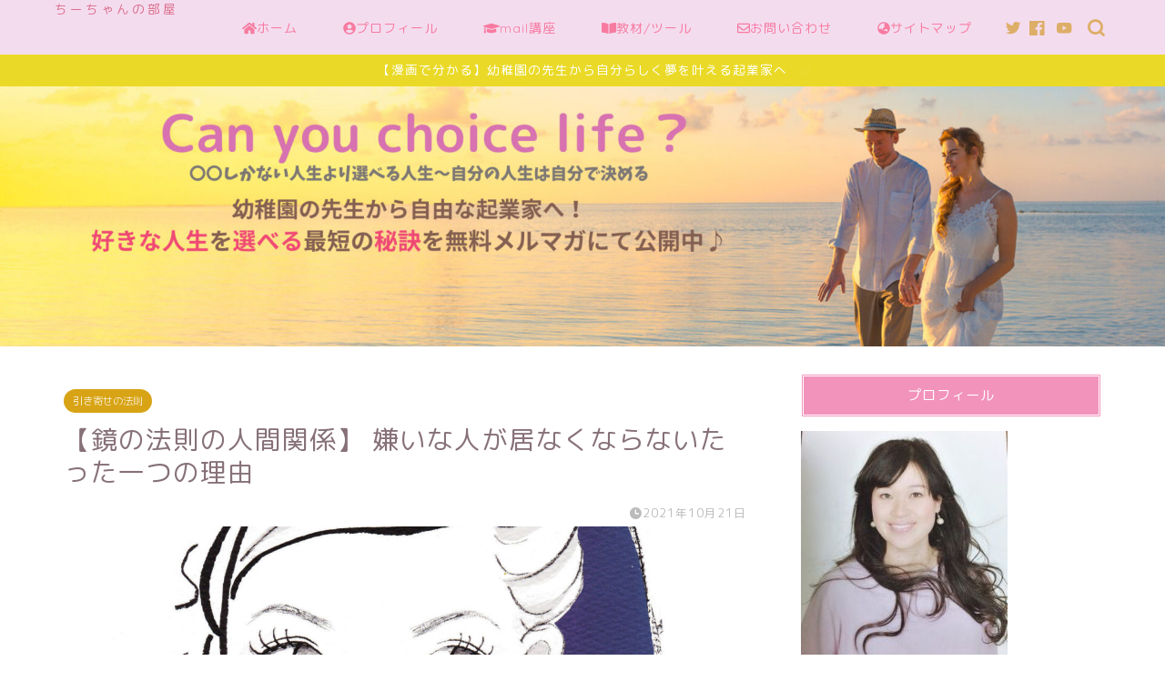

--- FILE ---
content_type: text/html; charset=UTF-8
request_url: https://chi-chan07.com/mirror-true/
body_size: 21690
content:
<!DOCTYPE html>
<html lang="ja">
<head prefix="og: http://ogp.me/ns# fb: http://ogp.me/ns/fb# article: http://ogp.me/ns/article#">
<meta charset="utf-8">
<meta http-equiv="X-UA-Compatible" content="IE=edge">
<meta name="viewport" content="width=device-width, initial-scale=1">
<!-- ここからOGP -->
<meta property="og:type" content="blog">
<meta property="og:title" content="【鏡の法則の人間関係】 嫌いな人が居なくならないたった一つの理由｜ちーちゃんの部屋"> 
<meta property="og:url" content="https://chi-chan07.com/mirror-true/"> 
<meta property="og:description" content="こんにちは！ 今日は、人間関係のお話です。 私たちは 悩みの9割が人間関係だと言われているほど 人間関係で悩んでいる人が"> 
<meta property="og:image" content="https://chi-chan07.com/wp-content/uploads/2021/10/mirrortrue.jpg">
<meta property="og:site_name" content="ちーちゃんの部屋">
<meta property="fb:admins" content="">
<meta name="twitter:card" content="summary">
<!-- ここまでOGP --> 

<meta name="description" itemprop="description" content="こんにちは！ 今日は、人間関係のお話です。 私たちは 悩みの9割が人間関係だと言われているほど 人間関係で悩んでいる人が" >

<meta name='robots' content='max-image-preview:large' />
	<style>img:is([sizes="auto" i], [sizes^="auto," i]) { contain-intrinsic-size: 3000px 1500px }</style>
	
<!-- Google Tag Manager for WordPress by gtm4wp.com -->
<script data-cfasync="false" data-pagespeed-no-defer>
	var gtm4wp_datalayer_name = "dataLayer";
	var dataLayer = dataLayer || [];
</script>
<!-- End Google Tag Manager for WordPress by gtm4wp.com --><link rel='dns-prefetch' href='//webfonts.xserver.jp' />
<link rel='dns-prefetch' href='//ajax.googleapis.com' />
<link rel='dns-prefetch' href='//cdnjs.cloudflare.com' />
<link rel='dns-prefetch' href='//use.fontawesome.com' />
<link rel='dns-prefetch' href='//www.googletagmanager.com' />
<link rel="alternate" type="application/rss+xml" title="ちーちゃんの部屋 &raquo; フィード" href="https://chi-chan07.com/feed/" />
<link rel="alternate" type="application/rss+xml" title="ちーちゃんの部屋 &raquo; コメントフィード" href="https://chi-chan07.com/comments/feed/" />
<link rel="alternate" type="application/rss+xml" title="ちーちゃんの部屋 &raquo; 【鏡の法則の人間関係】 嫌いな人が居なくならないたった一つの理由 のコメントのフィード" href="https://chi-chan07.com/mirror-true/feed/" />

<!-- SEO SIMPLE PACK 3.2.0 -->
<title>【鏡の法則の人間関係】 嫌いな人が居なくならないたった一つの理由 | ちーちゃんの部屋</title>
<meta name="description" content="こんにちは！ 今日は、人間関係のお話です。 私たちは 悩みの9割が人間関係だと言われているほど 人間関係で悩んでいる人が多いです。 そりゃそのはず！ 生まれてこのかた、誰一人とも関わらず 生きてきた人なんていないのだから。 家族、友達、上司">
<link rel="canonical" href="https://chi-chan07.com/mirror-true/">
<meta property="og:locale" content="ja_JP">
<meta property="og:type" content="article">
<meta property="og:image" content="https://chi-chan07.com/wp-content/uploads/2021/10/mirrortrue.jpg">
<meta property="og:title" content="【鏡の法則の人間関係】 嫌いな人が居なくならないたった一つの理由 | ちーちゃんの部屋">
<meta property="og:description" content="こんにちは！ 今日は、人間関係のお話です。 私たちは 悩みの9割が人間関係だと言われているほど 人間関係で悩んでいる人が多いです。 そりゃそのはず！ 生まれてこのかた、誰一人とも関わらず 生きてきた人なんていないのだから。 家族、友達、上司">
<meta property="og:url" content="https://chi-chan07.com/mirror-true/">
<meta property="og:site_name" content="ちーちゃんの部屋">
<meta name="twitter:card" content="summary_large_image">
<!-- Google Analytics (gtag.js) -->
<script async src="https://www.googletagmanager.com/gtag/js?id=G-JF8LMEL2MF"></script>
<script>
	window.dataLayer = window.dataLayer || [];
	function gtag(){dataLayer.push(arguments);}
	gtag("js", new Date());
	gtag("config", "G-JF8LMEL2MF");
</script>
	<!-- / SEO SIMPLE PACK -->

<script type="text/javascript">
/* <![CDATA[ */
window._wpemojiSettings = {"baseUrl":"https:\/\/s.w.org\/images\/core\/emoji\/16.0.1\/72x72\/","ext":".png","svgUrl":"https:\/\/s.w.org\/images\/core\/emoji\/16.0.1\/svg\/","svgExt":".svg","source":{"concatemoji":"https:\/\/chi-chan07.com\/wp-includes\/js\/wp-emoji-release.min.js?ver=6.8.3"}};
/*! This file is auto-generated */
!function(s,n){var o,i,e;function c(e){try{var t={supportTests:e,timestamp:(new Date).valueOf()};sessionStorage.setItem(o,JSON.stringify(t))}catch(e){}}function p(e,t,n){e.clearRect(0,0,e.canvas.width,e.canvas.height),e.fillText(t,0,0);var t=new Uint32Array(e.getImageData(0,0,e.canvas.width,e.canvas.height).data),a=(e.clearRect(0,0,e.canvas.width,e.canvas.height),e.fillText(n,0,0),new Uint32Array(e.getImageData(0,0,e.canvas.width,e.canvas.height).data));return t.every(function(e,t){return e===a[t]})}function u(e,t){e.clearRect(0,0,e.canvas.width,e.canvas.height),e.fillText(t,0,0);for(var n=e.getImageData(16,16,1,1),a=0;a<n.data.length;a++)if(0!==n.data[a])return!1;return!0}function f(e,t,n,a){switch(t){case"flag":return n(e,"\ud83c\udff3\ufe0f\u200d\u26a7\ufe0f","\ud83c\udff3\ufe0f\u200b\u26a7\ufe0f")?!1:!n(e,"\ud83c\udde8\ud83c\uddf6","\ud83c\udde8\u200b\ud83c\uddf6")&&!n(e,"\ud83c\udff4\udb40\udc67\udb40\udc62\udb40\udc65\udb40\udc6e\udb40\udc67\udb40\udc7f","\ud83c\udff4\u200b\udb40\udc67\u200b\udb40\udc62\u200b\udb40\udc65\u200b\udb40\udc6e\u200b\udb40\udc67\u200b\udb40\udc7f");case"emoji":return!a(e,"\ud83e\udedf")}return!1}function g(e,t,n,a){var r="undefined"!=typeof WorkerGlobalScope&&self instanceof WorkerGlobalScope?new OffscreenCanvas(300,150):s.createElement("canvas"),o=r.getContext("2d",{willReadFrequently:!0}),i=(o.textBaseline="top",o.font="600 32px Arial",{});return e.forEach(function(e){i[e]=t(o,e,n,a)}),i}function t(e){var t=s.createElement("script");t.src=e,t.defer=!0,s.head.appendChild(t)}"undefined"!=typeof Promise&&(o="wpEmojiSettingsSupports",i=["flag","emoji"],n.supports={everything:!0,everythingExceptFlag:!0},e=new Promise(function(e){s.addEventListener("DOMContentLoaded",e,{once:!0})}),new Promise(function(t){var n=function(){try{var e=JSON.parse(sessionStorage.getItem(o));if("object"==typeof e&&"number"==typeof e.timestamp&&(new Date).valueOf()<e.timestamp+604800&&"object"==typeof e.supportTests)return e.supportTests}catch(e){}return null}();if(!n){if("undefined"!=typeof Worker&&"undefined"!=typeof OffscreenCanvas&&"undefined"!=typeof URL&&URL.createObjectURL&&"undefined"!=typeof Blob)try{var e="postMessage("+g.toString()+"("+[JSON.stringify(i),f.toString(),p.toString(),u.toString()].join(",")+"));",a=new Blob([e],{type:"text/javascript"}),r=new Worker(URL.createObjectURL(a),{name:"wpTestEmojiSupports"});return void(r.onmessage=function(e){c(n=e.data),r.terminate(),t(n)})}catch(e){}c(n=g(i,f,p,u))}t(n)}).then(function(e){for(var t in e)n.supports[t]=e[t],n.supports.everything=n.supports.everything&&n.supports[t],"flag"!==t&&(n.supports.everythingExceptFlag=n.supports.everythingExceptFlag&&n.supports[t]);n.supports.everythingExceptFlag=n.supports.everythingExceptFlag&&!n.supports.flag,n.DOMReady=!1,n.readyCallback=function(){n.DOMReady=!0}}).then(function(){return e}).then(function(){var e;n.supports.everything||(n.readyCallback(),(e=n.source||{}).concatemoji?t(e.concatemoji):e.wpemoji&&e.twemoji&&(t(e.twemoji),t(e.wpemoji)))}))}((window,document),window._wpemojiSettings);
/* ]]> */
</script>
<style id='wp-emoji-styles-inline-css' type='text/css'>

	img.wp-smiley, img.emoji {
		display: inline !important;
		border: none !important;
		box-shadow: none !important;
		height: 1em !important;
		width: 1em !important;
		margin: 0 0.07em !important;
		vertical-align: -0.1em !important;
		background: none !important;
		padding: 0 !important;
	}
</style>
<link rel='stylesheet' id='wp-block-library-css' href='https://chi-chan07.com/wp-includes/css/dist/block-library/style.min.css?ver=6.8.3' type='text/css' media='all' />
<style id='classic-theme-styles-inline-css' type='text/css'>
/*! This file is auto-generated */
.wp-block-button__link{color:#fff;background-color:#32373c;border-radius:9999px;box-shadow:none;text-decoration:none;padding:calc(.667em + 2px) calc(1.333em + 2px);font-size:1.125em}.wp-block-file__button{background:#32373c;color:#fff;text-decoration:none}
</style>
<link rel='stylesheet' id='liquid-block-speech-css' href='https://chi-chan07.com/wp-content/plugins/liquid-speech-balloon/css/block.css?ver=6.8.3' type='text/css' media='all' />
<style id='global-styles-inline-css' type='text/css'>
:root{--wp--preset--aspect-ratio--square: 1;--wp--preset--aspect-ratio--4-3: 4/3;--wp--preset--aspect-ratio--3-4: 3/4;--wp--preset--aspect-ratio--3-2: 3/2;--wp--preset--aspect-ratio--2-3: 2/3;--wp--preset--aspect-ratio--16-9: 16/9;--wp--preset--aspect-ratio--9-16: 9/16;--wp--preset--color--black: #000000;--wp--preset--color--cyan-bluish-gray: #abb8c3;--wp--preset--color--white: #ffffff;--wp--preset--color--pale-pink: #f78da7;--wp--preset--color--vivid-red: #cf2e2e;--wp--preset--color--luminous-vivid-orange: #ff6900;--wp--preset--color--luminous-vivid-amber: #fcb900;--wp--preset--color--light-green-cyan: #7bdcb5;--wp--preset--color--vivid-green-cyan: #00d084;--wp--preset--color--pale-cyan-blue: #8ed1fc;--wp--preset--color--vivid-cyan-blue: #0693e3;--wp--preset--color--vivid-purple: #9b51e0;--wp--preset--gradient--vivid-cyan-blue-to-vivid-purple: linear-gradient(135deg,rgba(6,147,227,1) 0%,rgb(155,81,224) 100%);--wp--preset--gradient--light-green-cyan-to-vivid-green-cyan: linear-gradient(135deg,rgb(122,220,180) 0%,rgb(0,208,130) 100%);--wp--preset--gradient--luminous-vivid-amber-to-luminous-vivid-orange: linear-gradient(135deg,rgba(252,185,0,1) 0%,rgba(255,105,0,1) 100%);--wp--preset--gradient--luminous-vivid-orange-to-vivid-red: linear-gradient(135deg,rgba(255,105,0,1) 0%,rgb(207,46,46) 100%);--wp--preset--gradient--very-light-gray-to-cyan-bluish-gray: linear-gradient(135deg,rgb(238,238,238) 0%,rgb(169,184,195) 100%);--wp--preset--gradient--cool-to-warm-spectrum: linear-gradient(135deg,rgb(74,234,220) 0%,rgb(151,120,209) 20%,rgb(207,42,186) 40%,rgb(238,44,130) 60%,rgb(251,105,98) 80%,rgb(254,248,76) 100%);--wp--preset--gradient--blush-light-purple: linear-gradient(135deg,rgb(255,206,236) 0%,rgb(152,150,240) 100%);--wp--preset--gradient--blush-bordeaux: linear-gradient(135deg,rgb(254,205,165) 0%,rgb(254,45,45) 50%,rgb(107,0,62) 100%);--wp--preset--gradient--luminous-dusk: linear-gradient(135deg,rgb(255,203,112) 0%,rgb(199,81,192) 50%,rgb(65,88,208) 100%);--wp--preset--gradient--pale-ocean: linear-gradient(135deg,rgb(255,245,203) 0%,rgb(182,227,212) 50%,rgb(51,167,181) 100%);--wp--preset--gradient--electric-grass: linear-gradient(135deg,rgb(202,248,128) 0%,rgb(113,206,126) 100%);--wp--preset--gradient--midnight: linear-gradient(135deg,rgb(2,3,129) 0%,rgb(40,116,252) 100%);--wp--preset--font-size--small: 13px;--wp--preset--font-size--medium: 20px;--wp--preset--font-size--large: 36px;--wp--preset--font-size--x-large: 42px;--wp--preset--spacing--20: 0.44rem;--wp--preset--spacing--30: 0.67rem;--wp--preset--spacing--40: 1rem;--wp--preset--spacing--50: 1.5rem;--wp--preset--spacing--60: 2.25rem;--wp--preset--spacing--70: 3.38rem;--wp--preset--spacing--80: 5.06rem;--wp--preset--shadow--natural: 6px 6px 9px rgba(0, 0, 0, 0.2);--wp--preset--shadow--deep: 12px 12px 50px rgba(0, 0, 0, 0.4);--wp--preset--shadow--sharp: 6px 6px 0px rgba(0, 0, 0, 0.2);--wp--preset--shadow--outlined: 6px 6px 0px -3px rgba(255, 255, 255, 1), 6px 6px rgba(0, 0, 0, 1);--wp--preset--shadow--crisp: 6px 6px 0px rgba(0, 0, 0, 1);}:where(.is-layout-flex){gap: 0.5em;}:where(.is-layout-grid){gap: 0.5em;}body .is-layout-flex{display: flex;}.is-layout-flex{flex-wrap: wrap;align-items: center;}.is-layout-flex > :is(*, div){margin: 0;}body .is-layout-grid{display: grid;}.is-layout-grid > :is(*, div){margin: 0;}:where(.wp-block-columns.is-layout-flex){gap: 2em;}:where(.wp-block-columns.is-layout-grid){gap: 2em;}:where(.wp-block-post-template.is-layout-flex){gap: 1.25em;}:where(.wp-block-post-template.is-layout-grid){gap: 1.25em;}.has-black-color{color: var(--wp--preset--color--black) !important;}.has-cyan-bluish-gray-color{color: var(--wp--preset--color--cyan-bluish-gray) !important;}.has-white-color{color: var(--wp--preset--color--white) !important;}.has-pale-pink-color{color: var(--wp--preset--color--pale-pink) !important;}.has-vivid-red-color{color: var(--wp--preset--color--vivid-red) !important;}.has-luminous-vivid-orange-color{color: var(--wp--preset--color--luminous-vivid-orange) !important;}.has-luminous-vivid-amber-color{color: var(--wp--preset--color--luminous-vivid-amber) !important;}.has-light-green-cyan-color{color: var(--wp--preset--color--light-green-cyan) !important;}.has-vivid-green-cyan-color{color: var(--wp--preset--color--vivid-green-cyan) !important;}.has-pale-cyan-blue-color{color: var(--wp--preset--color--pale-cyan-blue) !important;}.has-vivid-cyan-blue-color{color: var(--wp--preset--color--vivid-cyan-blue) !important;}.has-vivid-purple-color{color: var(--wp--preset--color--vivid-purple) !important;}.has-black-background-color{background-color: var(--wp--preset--color--black) !important;}.has-cyan-bluish-gray-background-color{background-color: var(--wp--preset--color--cyan-bluish-gray) !important;}.has-white-background-color{background-color: var(--wp--preset--color--white) !important;}.has-pale-pink-background-color{background-color: var(--wp--preset--color--pale-pink) !important;}.has-vivid-red-background-color{background-color: var(--wp--preset--color--vivid-red) !important;}.has-luminous-vivid-orange-background-color{background-color: var(--wp--preset--color--luminous-vivid-orange) !important;}.has-luminous-vivid-amber-background-color{background-color: var(--wp--preset--color--luminous-vivid-amber) !important;}.has-light-green-cyan-background-color{background-color: var(--wp--preset--color--light-green-cyan) !important;}.has-vivid-green-cyan-background-color{background-color: var(--wp--preset--color--vivid-green-cyan) !important;}.has-pale-cyan-blue-background-color{background-color: var(--wp--preset--color--pale-cyan-blue) !important;}.has-vivid-cyan-blue-background-color{background-color: var(--wp--preset--color--vivid-cyan-blue) !important;}.has-vivid-purple-background-color{background-color: var(--wp--preset--color--vivid-purple) !important;}.has-black-border-color{border-color: var(--wp--preset--color--black) !important;}.has-cyan-bluish-gray-border-color{border-color: var(--wp--preset--color--cyan-bluish-gray) !important;}.has-white-border-color{border-color: var(--wp--preset--color--white) !important;}.has-pale-pink-border-color{border-color: var(--wp--preset--color--pale-pink) !important;}.has-vivid-red-border-color{border-color: var(--wp--preset--color--vivid-red) !important;}.has-luminous-vivid-orange-border-color{border-color: var(--wp--preset--color--luminous-vivid-orange) !important;}.has-luminous-vivid-amber-border-color{border-color: var(--wp--preset--color--luminous-vivid-amber) !important;}.has-light-green-cyan-border-color{border-color: var(--wp--preset--color--light-green-cyan) !important;}.has-vivid-green-cyan-border-color{border-color: var(--wp--preset--color--vivid-green-cyan) !important;}.has-pale-cyan-blue-border-color{border-color: var(--wp--preset--color--pale-cyan-blue) !important;}.has-vivid-cyan-blue-border-color{border-color: var(--wp--preset--color--vivid-cyan-blue) !important;}.has-vivid-purple-border-color{border-color: var(--wp--preset--color--vivid-purple) !important;}.has-vivid-cyan-blue-to-vivid-purple-gradient-background{background: var(--wp--preset--gradient--vivid-cyan-blue-to-vivid-purple) !important;}.has-light-green-cyan-to-vivid-green-cyan-gradient-background{background: var(--wp--preset--gradient--light-green-cyan-to-vivid-green-cyan) !important;}.has-luminous-vivid-amber-to-luminous-vivid-orange-gradient-background{background: var(--wp--preset--gradient--luminous-vivid-amber-to-luminous-vivid-orange) !important;}.has-luminous-vivid-orange-to-vivid-red-gradient-background{background: var(--wp--preset--gradient--luminous-vivid-orange-to-vivid-red) !important;}.has-very-light-gray-to-cyan-bluish-gray-gradient-background{background: var(--wp--preset--gradient--very-light-gray-to-cyan-bluish-gray) !important;}.has-cool-to-warm-spectrum-gradient-background{background: var(--wp--preset--gradient--cool-to-warm-spectrum) !important;}.has-blush-light-purple-gradient-background{background: var(--wp--preset--gradient--blush-light-purple) !important;}.has-blush-bordeaux-gradient-background{background: var(--wp--preset--gradient--blush-bordeaux) !important;}.has-luminous-dusk-gradient-background{background: var(--wp--preset--gradient--luminous-dusk) !important;}.has-pale-ocean-gradient-background{background: var(--wp--preset--gradient--pale-ocean) !important;}.has-electric-grass-gradient-background{background: var(--wp--preset--gradient--electric-grass) !important;}.has-midnight-gradient-background{background: var(--wp--preset--gradient--midnight) !important;}.has-small-font-size{font-size: var(--wp--preset--font-size--small) !important;}.has-medium-font-size{font-size: var(--wp--preset--font-size--medium) !important;}.has-large-font-size{font-size: var(--wp--preset--font-size--large) !important;}.has-x-large-font-size{font-size: var(--wp--preset--font-size--x-large) !important;}
:where(.wp-block-post-template.is-layout-flex){gap: 1.25em;}:where(.wp-block-post-template.is-layout-grid){gap: 1.25em;}
:where(.wp-block-columns.is-layout-flex){gap: 2em;}:where(.wp-block-columns.is-layout-grid){gap: 2em;}
:root :where(.wp-block-pullquote){font-size: 1.5em;line-height: 1.6;}
</style>
<link rel='stylesheet' id='contact-form-7-css' href='https://chi-chan07.com/wp-content/plugins/contact-form-7/includes/css/styles.css?ver=6.1.4' type='text/css' media='all' />
<link rel='stylesheet' id='toc-screen-css' href='https://chi-chan07.com/wp-content/plugins/table-of-contents-plus/screen.min.css?ver=2411.1' type='text/css' media='all' />
<link rel='stylesheet' id='theme-style-css' href='https://chi-chan07.com/wp-content/themes/jin/style.css?ver=6.8.3' type='text/css' media='all' />
<link rel='stylesheet' id='fontawesome-style-css' href='https://use.fontawesome.com/releases/v5.6.3/css/all.css?ver=6.8.3' type='text/css' media='all' />
<link rel='stylesheet' id='swiper-style-css' href='https://cdnjs.cloudflare.com/ajax/libs/Swiper/4.0.7/css/swiper.min.css?ver=6.8.3' type='text/css' media='all' />
<script type="text/javascript" src="https://ajax.googleapis.com/ajax/libs/jquery/1.12.4/jquery.min.js?ver=6.8.3" id="jquery-js"></script>
<script type="text/javascript" src="//webfonts.xserver.jp/js/xserver.js?ver=1.2.1" id="typesquare_std-js"></script>
<link rel="https://api.w.org/" href="https://chi-chan07.com/wp-json/" /><link rel="alternate" title="JSON" type="application/json" href="https://chi-chan07.com/wp-json/wp/v2/posts/2488" /><link rel='shortlink' href='https://chi-chan07.com/?p=2488' />
<link rel="alternate" title="oEmbed (JSON)" type="application/json+oembed" href="https://chi-chan07.com/wp-json/oembed/1.0/embed?url=https%3A%2F%2Fchi-chan07.com%2Fmirror-true%2F" />
<link rel="alternate" title="oEmbed (XML)" type="text/xml+oembed" href="https://chi-chan07.com/wp-json/oembed/1.0/embed?url=https%3A%2F%2Fchi-chan07.com%2Fmirror-true%2F&#038;format=xml" />
<meta name="generator" content="Site Kit by Google 1.170.0" /><style type="text/css">.liquid-speech-balloon-00 .liquid-speech-balloon-avatar { background-image: url("http://chi-chan07.com/wp-content/uploads/2020/04/IMG_7939.jpg"); } .liquid-speech-balloon-00 .liquid-speech-balloon-avatar::after { content: "ちーちゃん"; } </style>

<!-- Google Tag Manager for WordPress by gtm4wp.com -->
<!-- GTM Container placement set to automatic -->
<script data-cfasync="false" data-pagespeed-no-defer>
	var dataLayer_content = {"pagePostType":"post","pagePostType2":"single-post","pageCategory":["%e5%bc%95%e3%81%8d%e5%af%84%e3%81%9b"],"pageAttributes":["%e4%ba%ba%e9%96%93%e9%96%a2%e4%bf%82","%e5%ab%8c%e3%81%84%e3%81%aa%e4%ba%ba","%e9%8f%a1%e3%81%ae%e6%b3%95%e5%89%87"],"pagePostAuthor":"ちーちゃん"};
	dataLayer.push( dataLayer_content );
</script>
<script data-cfasync="false">
(function(w,d,s,l,i){w[l]=w[l]||[];w[l].push({'gtm.start':
new Date().getTime(),event:'gtm.js'});var f=d.getElementsByTagName(s)[0],
j=d.createElement(s),dl=l!='dataLayer'?'&l='+l:'';j.async=true;j.src=
'//www.googletagmanager.com/gtm.'+'js?id='+i+dl;f.parentNode.insertBefore(j,f);
})(window,document,'script','dataLayer','GTM-NL6D8GQ');
</script>
<!-- End Google Tag Manager -->
<!-- End Google Tag Manager for WordPress by gtm4wp.com -->	<style type="text/css">
		#wrapper{
							background-color: #ffffff;
				background-image: url();
					}
		.related-entry-headline-text span:before,
		#comment-title span:before,
		#reply-title span:before{
			background-color: #f293bc;
			border-color: #f293bc!important;
		}
		
		#breadcrumb:after,
		#page-top a{	
			background-color: #f77ba0;
		}
				#footer-widget-area{
			background-color: #f77ba0;
			border: none!important;
		}
		.footer-inner a
		#copyright,
		#copyright-center{
			border-color: taransparent!important;
			color: #877179!important;
		}
				.page-top-footer a{
			color: #f77ba0!important;
		}
				#breadcrumb ul li,
		#breadcrumb ul li a{
			color: #f77ba0!important;
		}
		
		body,
		a,
		a:link,
		a:visited,
		.my-profile,
		.widgettitle,
		.tabBtn-mag label{
			color: #877179;
		}
		a:hover{
			color: #d8a415;
		}
						.widget_nav_menu ul > li > a:before,
		.widget_categories ul > li > a:before,
		.widget_pages ul > li > a:before,
		.widget_recent_entries ul > li > a:before,
		.widget_archive ul > li > a:before,
		.widget_archive form:after,
		.widget_categories form:after,
		.widget_nav_menu ul > li > ul.sub-menu > li > a:before,
		.widget_categories ul > li > .children > li > a:before,
		.widget_pages ul > li > .children > li > a:before,
		.widget_nav_menu ul > li > ul.sub-menu > li > ul.sub-menu li > a:before,
		.widget_categories ul > li > .children > li > .children li > a:before,
		.widget_pages ul > li > .children > li > .children li > a:before{
			color: #f293bc;
		}
		.widget_nav_menu ul .sub-menu .sub-menu li a:before{
			background-color: #877179!important;
		}
		footer .footer-widget,
		footer .footer-widget a,
		footer .footer-widget ul li,
		.footer-widget.widget_nav_menu ul > li > a:before,
		.footer-widget.widget_categories ul > li > a:before,
		.footer-widget.widget_recent_entries ul > li > a:before,
		.footer-widget.widget_pages ul > li > a:before,
		.footer-widget.widget_archive ul > li > a:before,
		footer .widget_tag_cloud .tagcloud a:before{
			color: #fff!important;
			border-color: #fff!important;
		}
		footer .footer-widget .widgettitle{
			color: #fff!important;
			border-color: #d8a415!important;
		}
		footer .widget_nav_menu ul .children .children li a:before,
		footer .widget_categories ul .children .children li a:before,
		footer .widget_nav_menu ul .sub-menu .sub-menu li a:before{
			background-color: #fff!important;
		}
		#drawernav a:hover,
		.post-list-title,
		#prev-next p,
		#toc_container .toc_list li a{
			color: #877179!important;
		}
		
		#header-box{
			background-color: #f4dcef;
		}
												@media (min-width: 768px) {
			.top-image-meta{
				margin-top: calc(90px - 30px);
			}
		}
		@media (min-width: 1200px) {
			.top-image-meta{
				margin-top: calc(90px);
			}
		}
				.pickup-contents:before{
			background-color: #f4dcef!important;
		}
		
		.main-image-text{
			color: #555;
		}
		.main-image-text-sub{
			color: #555;
		}
		
				@media (min-width: 481px) {
			#site-info{
				padding-top: px!important;
				padding-bottom: px!important;
			}
		}
		
		#site-info span a{
			color: #db6d8a!important;
		}
		
				#headmenu .headsns .line a svg{
			fill: #ddae68!important;
		}
		#headmenu .headsns a,
		#headmenu{
			color: #ddae68!important;
			border-color:#ddae68!important;
		}
						.profile-follow .line-sns a svg{
			fill: #f293bc!important;
		}
		.profile-follow .line-sns a:hover svg{
			fill: #d8a415!important;
		}
		.profile-follow a{
			color: #f293bc!important;
			border-color:#f293bc!important;
		}
		.profile-follow a:hover,
		#headmenu .headsns a:hover{
			color:#d8a415!important;
			border-color:#d8a415!important;
		}
				.search-box:hover{
			color:#d8a415!important;
			border-color:#d8a415!important;
		}
				#header #headmenu .headsns .line a:hover svg{
			fill:#d8a415!important;
		}
		.cps-icon-bar,
		#navtoggle:checked + .sp-menu-open .cps-icon-bar{
			background-color: #db6d8a;
		}
		#nav-container{
			background-color: #f293bc;
		}
		.menu-box .menu-item svg{
			fill:#f77ba0;
		}
		#drawernav ul.menu-box > li > a,
		#drawernav2 ul.menu-box > li > a,
		#drawernav3 ul.menu-box > li > a,
		#drawernav4 ul.menu-box > li > a,
		#drawernav5 ul.menu-box > li > a,
		#drawernav ul.menu-box > li.menu-item-has-children:after,
		#drawernav2 ul.menu-box > li.menu-item-has-children:after,
		#drawernav3 ul.menu-box > li.menu-item-has-children:after,
		#drawernav4 ul.menu-box > li.menu-item-has-children:after,
		#drawernav5 ul.menu-box > li.menu-item-has-children:after{
			color: #f77ba0!important;
		}
		#drawernav ul.menu-box li a,
		#drawernav2 ul.menu-box li a,
		#drawernav3 ul.menu-box li a,
		#drawernav4 ul.menu-box li a,
		#drawernav5 ul.menu-box li a{
			font-size: 14px!important;
		}
		#drawernav3 ul.menu-box > li{
			color: #877179!important;
		}
		#drawernav4 .menu-box > .menu-item > a:after,
		#drawernav3 .menu-box > .menu-item > a:after,
		#drawernav .menu-box > .menu-item > a:after{
			background-color: #f77ba0!important;
		}
		#drawernav2 .menu-box > .menu-item:hover,
		#drawernav5 .menu-box > .menu-item:hover{
			border-top-color: #f293bc!important;
		}
				.cps-info-bar a{
			background-color: #eada27!important;
		}
				@media (min-width: 768px) {
			.post-list-mag .post-list-item:not(:nth-child(2n)){
				margin-right: 2.6%;
			}
		}
				@media (min-width: 768px) {
			#tab-1:checked ~ .tabBtn-mag li [for="tab-1"]:after,
			#tab-2:checked ~ .tabBtn-mag li [for="tab-2"]:after,
			#tab-3:checked ~ .tabBtn-mag li [for="tab-3"]:after,
			#tab-4:checked ~ .tabBtn-mag li [for="tab-4"]:after{
				border-top-color: #f293bc!important;
			}
			.tabBtn-mag label{
				border-bottom-color: #f293bc!important;
			}
		}
		#tab-1:checked ~ .tabBtn-mag li [for="tab-1"],
		#tab-2:checked ~ .tabBtn-mag li [for="tab-2"],
		#tab-3:checked ~ .tabBtn-mag li [for="tab-3"],
		#tab-4:checked ~ .tabBtn-mag li [for="tab-4"],
		#prev-next a.next:after,
		#prev-next a.prev:after,
		.more-cat-button a:hover span:before{
			background-color: #f293bc!important;
		}
		

		.swiper-slide .post-list-cat,
		.post-list-mag .post-list-cat,
		.post-list-mag3col .post-list-cat,
		.post-list-mag-sp1col .post-list-cat,
		.swiper-pagination-bullet-active,
		.pickup-cat,
		.post-list .post-list-cat,
		#breadcrumb .bcHome a:hover span:before,
		.popular-item:nth-child(1) .pop-num,
		.popular-item:nth-child(2) .pop-num,
		.popular-item:nth-child(3) .pop-num{
			background-color: #d8a415!important;
		}
		.sidebar-btn a,
		.profile-sns-menu{
			background-color: #d8a415!important;
		}
		.sp-sns-menu a,
		.pickup-contents-box a:hover .pickup-title{
			border-color: #f293bc!important;
			color: #f293bc!important;
		}
				.pro-line svg{
			fill: #f293bc!important;
		}
		.cps-post-cat a,
		.meta-cat,
		.popular-cat{
			background-color: #d8a415!important;
			border-color: #d8a415!important;
		}
		.tagicon,
		.tag-box a,
		#toc_container .toc_list > li,
		#toc_container .toc_title{
			color: #f293bc!important;
		}
		.widget_tag_cloud a::before{
			color: #877179!important;
		}
		.tag-box a,
		#toc_container:before{
			border-color: #f293bc!important;
		}
		.cps-post-cat a:hover{
			color: #d8a415!important;
		}
		.pagination li:not([class*="current"]) a:hover,
		.widget_tag_cloud a:hover{
			background-color: #f293bc!important;
		}
		.pagination li:not([class*="current"]) a:hover{
			opacity: 0.5!important;
		}
		.pagination li.current a{
			background-color: #f293bc!important;
			border-color: #f293bc!important;
		}
		.nextpage a:hover span {
			color: #f293bc!important;
			border-color: #f293bc!important;
		}
		.cta-content:before{
			background-color: #ffffff!important;
		}
		.cta-text,
		.info-title{
			color: #877179!important;
		}
		#footer-widget-area.footer_style1 .widgettitle{
			border-color: #d8a415!important;
		}
		.sidebar_style1 .widgettitle,
		.sidebar_style5 .widgettitle{
			border-color: #f293bc!important;
		}
		.sidebar_style2 .widgettitle,
		.sidebar_style4 .widgettitle,
		.sidebar_style6 .widgettitle,
		#home-bottom-widget .widgettitle,
		#home-top-widget .widgettitle,
		#post-bottom-widget .widgettitle,
		#post-top-widget .widgettitle{
			background-color: #f293bc!important;
		}
		#home-bottom-widget .widget_search .search-box input[type="submit"],
		#home-top-widget .widget_search .search-box input[type="submit"],
		#post-bottom-widget .widget_search .search-box input[type="submit"],
		#post-top-widget .widget_search .search-box input[type="submit"]{
			background-color: #d8a415!important;
		}
		
		.tn-logo-size{
			font-size: 100%!important;
		}
		@media (min-width: 481px) {
		.tn-logo-size img{
			width: calc(100%*0.5)!important;
		}
		}
		@media (min-width: 768px) {
		.tn-logo-size img{
			width: calc(100%*2.2)!important;
		}
		}
		@media (min-width: 1200px) {
		.tn-logo-size img{
			width: 100%!important;
		}
		}
		.sp-logo-size{
			font-size: 85%!important;
		}
		.sp-logo-size img{
			width: 85%!important;
		}
				.cps-post-main ul > li:before,
		.cps-post-main ol > li:before{
			background-color: #d8a415!important;
		}
		.profile-card .profile-title{
			background-color: #f293bc!important;
		}
		.profile-card{
			border-color: #f293bc!important;
		}
		.cps-post-main a{
			color:#d8a415;
		}
		.cps-post-main .marker{
			background: -webkit-linear-gradient( transparent 60%, #f7cff6 0% ) ;
			background: linear-gradient( transparent 60%, #f7cff6 0% ) ;
		}
		.cps-post-main .marker2{
			background: -webkit-linear-gradient( transparent 60%, #a9eaf2 0% ) ;
			background: linear-gradient( transparent 60%, #a9eaf2 0% ) ;
		}
		.cps-post-main .jic-sc{
			color:#e9546b;
		}
		
		
		.simple-box1{
			border-color:#68d6cb!important;
		}
		.simple-box2{
			border-color:#f2bf7d!important;
		}
		.simple-box3{
			border-color:#68d6cb!important;
		}
		.simple-box4{
			border-color:#7badd8!important;
		}
		.simple-box4:before{
			background-color: #7badd8;
		}
		.simple-box5{
			border-color:#e896c7!important;
		}
		.simple-box5:before{
			background-color: #e896c7;
		}
		.simple-box6{
			background-color:#fffdef!important;
		}
		.simple-box7{
			border-color:#def1f9!important;
		}
		.simple-box7:before{
			background-color:#def1f9!important;
		}
		.simple-box8{
			border-color:#96ddc1!important;
		}
		.simple-box8:before{
			background-color:#96ddc1!important;
		}
		.simple-box9:before{
			background-color:#e1c0e8!important;
		}
				.simple-box9:after{
			border-color:#e1c0e8 #e1c0e8 #ffffff #ffffff!important;
		}
				
		.kaisetsu-box1:before,
		.kaisetsu-box1-title{
			background-color:#ffb49e!important;
		}
		.kaisetsu-box2{
			border-color:#68d6cb!important;
		}
		.kaisetsu-box2-title{
			background-color:#68d6cb!important;
		}
		.kaisetsu-box4{
			border-color:#ea91a9!important;
		}
		.kaisetsu-box4-title{
			background-color:#ea91a9!important;
		}
		.kaisetsu-box5:before{
			background-color:#57b3ba!important;
		}
		.kaisetsu-box5-title{
			background-color:#57b3ba!important;
		}
		
		.concept-box1{
			border-color:#85db8f!important;
		}
		.concept-box1:after{
			background-color:#85db8f!important;
		}
		.concept-box1:before{
			content:"ポイント"!important;
			color:#85db8f!important;
		}
		.concept-box2{
			border-color:#f7cf6a!important;
		}
		.concept-box2:after{
			background-color:#f7cf6a!important;
		}
		.concept-box2:before{
			content:"注意点"!important;
			color:#f7cf6a!important;
		}
		.concept-box3{
			border-color:#86cee8!important;
		}
		.concept-box3:after{
			background-color:#86cee8!important;
		}
		.concept-box3:before{
			content:"良い例"!important;
			color:#86cee8!important;
		}
		.concept-box4{
			border-color:#ed8989!important;
		}
		.concept-box4:after{
			background-color:#ed8989!important;
		}
		.concept-box4:before{
			content:"悪い例"!important;
			color:#ed8989!important;
		}
		.concept-box5{
			border-color:#9e9e9e!important;
		}
		.concept-box5:after{
			background-color:#9e9e9e!important;
		}
		.concept-box5:before{
			content:"参考"!important;
			color:#9e9e9e!important;
		}
		.concept-box6{
			border-color:#8eaced!important;
		}
		.concept-box6:after{
			background-color:#8eaced!important;
		}
		.concept-box6:before{
			content:"メモ"!important;
			color:#8eaced!important;
		}
		
		.innerlink-box1,
		.blog-card{
			border-color:#68d6cb!important;
		}
		.innerlink-box1-title{
			background-color:#68d6cb!important;
			border-color:#68d6cb!important;
		}
		.innerlink-box1:before,
		.blog-card-hl-box{
			background-color:#68d6cb!important;
		}
				.concept-box1:before,
		.concept-box2:before,
		.concept-box3:before,
		.concept-box4:before,
		.concept-box5:before,
		.concept-box6:before{
			background-color: #ffffff;
			background-image: url();
		}
		.concept-box1:after,
		.concept-box2:after,
		.concept-box3:after,
		.concept-box4:after,
		.concept-box5:after,
		.concept-box6:after{
			border-color: #ffffff;
			border-image: url() 27 23 / 50px 30px / 1rem round space0 / 5px 5px;
		}
				
		.jin-ac-box01-title::after{
			color: #f293bc;
		}
		
		.color-button01 a,
		.color-button01 a:hover,
		.color-button01:before{
			background-color: #ff7fa1!important;
		}
		.top-image-btn-color a,
		.top-image-btn-color a:hover,
		.top-image-btn-color:before{
			background-color: #bf9d39!important;
		}
		.color-button02 a,
		.color-button02 a:hover,
		.color-button02:before{
			background-color: #68d6cb!important;
		}
		
		.color-button01-big a,
		.color-button01-big a:hover,
		.color-button01-big:before{
			background-color: #68d6cb!important;
		}
		.color-button01-big a,
		.color-button01-big:before{
			border-radius: 5px!important;
		}
		.color-button01-big a{
			padding-top: 20px!important;
			padding-bottom: 20px!important;
		}
		
		.color-button02-big a,
		.color-button02-big a:hover,
		.color-button02-big:before{
			background-color: #ffca89!important;
		}
		.color-button02-big a,
		.color-button02-big:before{
			border-radius: 40px!important;
		}
		.color-button02-big a{
			padding-top: 20px!important;
			padding-bottom: 20px!important;
		}
				.color-button01-big{
			width: 75%!important;
		}
		.color-button02-big{
			width: 75%!important;
		}
				
		
					.top-image-btn-color a:hover,
			.color-button01 a:hover,
			.color-button02 a:hover,
			.color-button01-big a:hover,
			.color-button02-big a:hover{
				opacity: 1;
			}
				
		.h2-style01 h2,
		.h2-style02 h2:before,
		.h2-style03 h2,
		.h2-style04 h2:before,
		.h2-style05 h2,
		.h2-style07 h2:before,
		.h2-style07 h2:after,
		.h3-style03 h3:before,
		.h3-style02 h3:before,
		.h3-style05 h3:before,
		.h3-style07 h3:before,
		.h2-style08 h2:after,
		.h2-style10 h2:before,
		.h2-style10 h2:after,
		.h3-style02 h3:after,
		.h4-style02 h4:before{
			background-color: #f293bc!important;
		}
		.h3-style01 h3,
		.h3-style04 h3,
		.h3-style05 h3,
		.h3-style06 h3,
		.h4-style01 h4,
		.h2-style02 h2,
		.h2-style08 h2,
		.h2-style08 h2:before,
		.h2-style09 h2,
		.h4-style03 h4{
			border-color: #f293bc!important;
		}
		.h2-style05 h2:before{
			border-top-color: #f293bc!important;
		}
		.h2-style06 h2:before,
		.sidebar_style3 .widgettitle:after{
			background-image: linear-gradient(
				-45deg,
				transparent 25%,
				#f293bc 25%,
				#f293bc 50%,
				transparent 50%,
				transparent 75%,
				#f293bc 75%,
				#f293bc			);
		}
				.jin-h2-icons.h2-style02 h2 .jic:before,
		.jin-h2-icons.h2-style04 h2 .jic:before,
		.jin-h2-icons.h2-style06 h2 .jic:before,
		.jin-h2-icons.h2-style07 h2 .jic:before,
		.jin-h2-icons.h2-style08 h2 .jic:before,
		.jin-h2-icons.h2-style09 h2 .jic:before,
		.jin-h2-icons.h2-style10 h2 .jic:before,
		.jin-h3-icons.h3-style01 h3 .jic:before,
		.jin-h3-icons.h3-style02 h3 .jic:before,
		.jin-h3-icons.h3-style03 h3 .jic:before,
		.jin-h3-icons.h3-style04 h3 .jic:before,
		.jin-h3-icons.h3-style05 h3 .jic:before,
		.jin-h3-icons.h3-style06 h3 .jic:before,
		.jin-h3-icons.h3-style07 h3 .jic:before,
		.jin-h4-icons.h4-style01 h4 .jic:before,
		.jin-h4-icons.h4-style02 h4 .jic:before,
		.jin-h4-icons.h4-style03 h4 .jic:before,
		.jin-h4-icons.h4-style04 h4 .jic:before{
			color:#f293bc;
		}
		
		@media all and (-ms-high-contrast:none){
			*::-ms-backdrop, .color-button01:before,
			.color-button02:before,
			.color-button01-big:before,
			.color-button02-big:before{
				background-color: #595857!important;
			}
		}
		
		.jin-lp-h2 h2,
		.jin-lp-h2 h2{
			background-color: transparent!important;
			border-color: transparent!important;
			color: #877179!important;
		}
		.jincolumn-h3style2{
			border-color:#f293bc!important;
		}
		.jinlph2-style1 h2:first-letter{
			color:#f293bc!important;
		}
		.jinlph2-style2 h2,
		.jinlph2-style3 h2{
			border-color:#f293bc!important;
		}
		.jin-photo-title .jin-fusen1-down,
		.jin-photo-title .jin-fusen1-even,
		.jin-photo-title .jin-fusen1-up{
			border-left-color:#f293bc;
		}
		.jin-photo-title .jin-fusen2,
		.jin-photo-title .jin-fusen3{
			background-color:#f293bc;
		}
		.jin-photo-title .jin-fusen2:before,
		.jin-photo-title .jin-fusen3:before {
			border-top-color: #f293bc;
		}
		.has-huge-font-size{
			font-size:42px!important;
		}
		.has-large-font-size{
			font-size:36px!important;
		}
		.has-medium-font-size{
			font-size:20px!important;
		}
		.has-normal-font-size{
			font-size:16px!important;
		}
		.has-small-font-size{
			font-size:13px!important;
		}
		
		
	</style>
<style type="text/css">.recentcomments a{display:inline !important;padding:0 !important;margin:0 !important;}</style><link rel="icon" href="https://chi-chan07.com/wp-content/uploads/2021/04/ちーちゃんの部屋-150x150.png" sizes="32x32" />
<link rel="icon" href="https://chi-chan07.com/wp-content/uploads/2021/04/ちーちゃんの部屋-300x300.png" sizes="192x192" />
<link rel="apple-touch-icon" href="https://chi-chan07.com/wp-content/uploads/2021/04/ちーちゃんの部屋-300x300.png" />
<meta name="msapplication-TileImage" content="https://chi-chan07.com/wp-content/uploads/2021/04/ちーちゃんの部屋-300x300.png" />
<link rel="alternate" type="application/rss+xml" title="RSS" href="https://chi-chan07.com/rsslatest.xml" />		<style type="text/css" id="wp-custom-css">
			.proflink a{
	display:block;
	text-align:center;
	padding:7px 10px;
	background:#ff7fa1;/*カラーは変更*/
	width:50%;
	margin:0 auto;
	margin-top:20px;
	border-radius:20px;
	border:3px double #fff;
	font-size:0.65rem;
	color:#fff;
}
.proflink a:hover{
		opacity:0.75;
}



/*SNS Type1 - デザインカスタマイズ*/

.sns-design-type01 .sns-top li a, .sns-design-type01 .sns li a{
box-shadow:none;
}
		</style>
			
<!--カエレバCSS-->
<!--アプリーチCSS-->

<!-- Global site tag (gtag.js) - Google Analytics -->
<script async src="https://www.googletagmanager.com/gtag/js?id=UA-174682156-3"></script>
<script>
  window.dataLayer = window.dataLayer || [];
  function gtag(){dataLayer.push(arguments);}
  gtag('js', new Date());

  gtag('config', 'UA-174682156-3');
</script>
</head>
<body class="wp-singular post-template-default single single-post postid-2488 single-format-standard wp-theme-jin" id="rm-style">
<div id="wrapper">

		
	<div id="scroll-content" class="animate">
	
		<!--ヘッダー-->

					<div id="header-box" class="tn_on header-box animate">
	<div id="header" class="header-type1 header animate">
		
		<div id="site-info" class="ef">
												<span class="tn-logo-size"><a href='https://chi-chan07.com/' title='ちーちゃんの部屋' rel='home'>ちーちゃんの部屋</a></span>
									</div>

				<!--グローバルナビゲーション layout3-->
		<div id="drawernav3" class="ef">
			<nav class="fixed-content ef"><ul class="menu-box"><li class="menu-item menu-item-type-custom menu-item-object-custom menu-item-home menu-item-275"><a href="https://chi-chan07.com"><i class="fas fa-home"></i>ホーム</a></li>
<li class="menu-item menu-item-type-custom menu-item-object-custom menu-item-1242"><a href="https://chi-chan07.com/profile"><i class="fas fa-user-circle"></i>プロフィール</a></li>
<li class="menu-item menu-item-type-custom menu-item-object-custom menu-item-1243"><a href="https://chi-chan07.com/mlp"><i class="fas fa-graduation-cap"></i>mail講座</a></li>
<li class="menu-item menu-item-type-custom menu-item-object-custom menu-item-1244"><a href="https://chi-chan07.com/tool"><i class="fas fa-book-open"></i>教材/ツール</a></li>
<li class="menu-item menu-item-type-custom menu-item-object-custom menu-item-280"><a href="https://my909p.com/p/r/OnljdoLH"><i class="far fa-envelope"></i>お問い合わせ</a></li>
<li class="menu-item menu-item-type-post_type menu-item-object-page menu-item-1143"><a href="https://chi-chan07.com/sitemap/"><i class="fas fa-globe-asia"></i>サイトマップ</a></li>
</ul></nav>		</div>
		<!--グローバルナビゲーション layout3-->
		
	
				<div id="headmenu">
			<span class="headsns tn_sns_on">
									<span class="twitter"><a href="https://twitter.com/home"><i class="jic-type jin-ifont-twitter" aria-hidden="true"></i></a></span>
													<span class="facebook">
					<a href="https://www.facebook.com/chiaki.osumi.9"><i class="jic-type jin-ifont-facebook" aria-hidden="true"></i></a>
					</span>
																	<span class="youtube">
					<a href="https://www.youtube.com/watch?v=ZaD2b_spQDk"><i class="jic-type jin-ifont-youtube" aria-hidden="true"></i></a>
					</span>
					
								
			</span>
			<span class="headsearch tn_search_on">
				<form class="search-box" role="search" method="get" id="searchform" action="https://chi-chan07.com/">
	<input type="search" placeholder="" class="text search-text" value="" name="s" id="s">
	<input type="submit" id="searchsubmit" value="&#xe931;">
</form>
			</span>
		</div>
		

	</div>
	
		
</div>

	

		<div class="cps-info-bar animate">
		<a href="https://chi-chan07.com/mlp"><span>【漫画で分かる】幼稚園の先生から自分らしく夢を叶える起業家へ</span></a>
	</div>
	
	<!--ヘッダー画像-->
										<div id="main-image" class="main-image animate">
				
										<a href="http://chi-chan07.com/wp-content/uploads/2021/05/Can-you-choice-life？-7.jpg"><img src="https://chi-chan07.com/wp-content/uploads/2022/04/Can-you-choice-life？-10.jpg" /></a>
			
		<div class="top-image-meta">
											</div>
				
</div>							<!--ヘッダー画像-->

		
		<!--ヘッダー-->

		<div class="clearfix"></div>

			
																				
		
	<div id="contents">

		<!--メインコンテンツ-->
			<main id="main-contents" class="main-contents article_style2 animate" itemprop="mainContentOfPage">
				
								
				<section class="cps-post-box hentry">
																	<article class="cps-post">
							<header class="cps-post-header">
																<span class="cps-post-cat category-%e5%bc%95%e3%81%8d%e5%af%84%e3%81%9b" itemprop="keywords"><a href="https://chi-chan07.com/category/%e5%bc%95%e3%81%8d%e5%af%84%e3%81%9b/" style="background-color:!important;">引き寄せの法則</a></span>
																<h1 class="cps-post-title entry-title" itemprop="headline">【鏡の法則の人間関係】 嫌いな人が居なくならないたった一つの理由</h1>
								<div class="cps-post-meta vcard">
									<span class="writer fn" itemprop="author" itemscope itemtype="https://schema.org/Person"><span itemprop="name">ちーちゃん</span></span>
									<span class="cps-post-date-box">
												<span class="cps-post-date"><i class="jic jin-ifont-watch" aria-hidden="true"></i>&nbsp;<time class="entry-date date published updated" datetime="2021-10-21T15:52:21+09:00">2021年10月21日</time></span>
										</span>
								</div>
								
							</header>
																																													<div class="cps-post-thumb" itemscope itemtype="https://schema.org/ImageObject">
												<img src="https://chi-chan07.com/wp-content/uploads/2021/10/mirrortrue-1280x720.jpg" class="attachment-large_size size-large_size wp-post-image" alt="" width ="700" height ="393" decoding="async" fetchpriority="high" srcset="https://chi-chan07.com/wp-content/uploads/2021/10/mirrortrue-1280x720.jpg 1280w, https://chi-chan07.com/wp-content/uploads/2021/10/mirrortrue-320x180.jpg 320w, https://chi-chan07.com/wp-content/uploads/2021/10/mirrortrue-640x360.jpg 640w" sizes="(max-width: 1280px) 100vw, 1280px" />											</div>
																																																										<div class="share-top sns-design-type01">
	<div class="sns-top">
		<ol>
			<!--ツイートボタン-->
							<li class="twitter"><a href="https://twitter.com/share?url=https%3A%2F%2Fchi-chan07.com%2Fmirror-true%2F&text=%E3%80%90%E9%8F%A1%E3%81%AE%E6%B3%95%E5%89%87%E3%81%AE%E4%BA%BA%E9%96%93%E9%96%A2%E4%BF%82%E3%80%91+%E5%AB%8C%E3%81%84%E3%81%AA%E4%BA%BA%E3%81%8C%E5%B1%85%E3%81%AA%E3%81%8F%E3%81%AA%E3%82%89%E3%81%AA%E3%81%84%E3%81%9F%E3%81%A3%E3%81%9F%E4%B8%80%E3%81%A4%E3%81%AE%E7%90%86%E7%94%B1 - ちーちゃんの部屋"><i class="jic jin-ifont-twitter"></i></a>
				</li>
						<!--Facebookボタン-->
							<li class="facebook">
				<a href="https://www.facebook.com/sharer.php?src=bm&u=https%3A%2F%2Fchi-chan07.com%2Fmirror-true%2F&t=%E3%80%90%E9%8F%A1%E3%81%AE%E6%B3%95%E5%89%87%E3%81%AE%E4%BA%BA%E9%96%93%E9%96%A2%E4%BF%82%E3%80%91+%E5%AB%8C%E3%81%84%E3%81%AA%E4%BA%BA%E3%81%8C%E5%B1%85%E3%81%AA%E3%81%8F%E3%81%AA%E3%82%89%E3%81%AA%E3%81%84%E3%81%9F%E3%81%A3%E3%81%9F%E4%B8%80%E3%81%A4%E3%81%AE%E7%90%86%E7%94%B1 - ちーちゃんの部屋" onclick="javascript:window.open(this.href, '', 'menubar=no,toolbar=no,resizable=yes,scrollbars=yes,height=300,width=600');return false;"><i class="jic jin-ifont-facebook-t" aria-hidden="true"></i></a>
				</li>
						<!--はてブボタン-->
							<li class="hatebu">
				<a href="https://b.hatena.ne.jp/add?mode=confirm&url=https%3A%2F%2Fchi-chan07.com%2Fmirror-true%2F" onclick="javascript:window.open(this.href, '', 'menubar=no,toolbar=no,resizable=yes,scrollbars=yes,height=400,width=510');return false;" ><i class="font-hatena"></i></a>
				</li>
						<!--Poketボタン-->
							<li class="pocket">
				<a href="https://getpocket.com/edit?url=https%3A%2F%2Fchi-chan07.com%2Fmirror-true%2F&title=%E3%80%90%E9%8F%A1%E3%81%AE%E6%B3%95%E5%89%87%E3%81%AE%E4%BA%BA%E9%96%93%E9%96%A2%E4%BF%82%E3%80%91+%E5%AB%8C%E3%81%84%E3%81%AA%E4%BA%BA%E3%81%8C%E5%B1%85%E3%81%AA%E3%81%8F%E3%81%AA%E3%82%89%E3%81%AA%E3%81%84%E3%81%9F%E3%81%A3%E3%81%9F%E4%B8%80%E3%81%A4%E3%81%AE%E7%90%86%E7%94%B1 - ちーちゃんの部屋"><i class="jic jin-ifont-pocket" aria-hidden="true"></i></a>
				</li>
							<li class="line">
				<a href="https://line.me/R/msg/text/?https%3A%2F%2Fchi-chan07.com%2Fmirror-true%2F"><i class="jic jin-ifont-line" aria-hidden="true"></i></a>
				</li>
		</ol>
	</div>
</div>
<div class="clearfix"></div>
															
							<div class="cps-post-main-box">
								<div class="cps-post-main    h2-style03 h3-style01 h4-style02 entry-content m-size m-size-sp" itemprop="articleBody">

									<div class="clearfix"></div>
	
									<p>こんにちは！</p>
<p>今日は、人間関係のお話です。</p>
<p>私たちは<br />
悩みの9割が人間関係だと言われているほど<br />
人間関係で悩んでいる人が多いです。</p>
<p>そりゃそのはず！</p>
<p>生まれてこのかた、誰一人とも関わらず<br />
生きてきた人なんていないのだから。</p>
<p>家族、友達、上司部下、同僚、パートナー</p>
<p>生きてりゃ、誰かしらと触れ合う。</p>
<p>そして、人は皆同じ人はいなくて<br />
気の合う人いれば、逆も然り。</p>
<p>たとえ、家族であっても・・</p>
<p>&nbsp;</p>
<p>で、今日は、こんなお話。</p>
<p>自分の大好きな人は、転勤等で<br />
離れていくのに、</p>
<p>嫌いな人に限って、自分の側から離れない・・</p>
<p>そんなご経験ある人はいませんか？</p>
<p>それには、ある理由があるので<br />
そのお話をしていきます！！</p>
<p>&nbsp;</p>
<h2>鏡の法則発動中! 嫌いな人が居なくならない理由</h2>
<img decoding="async" class="alignnone size-medium wp-image-2490" src="https://chi-chan07.com/wp-content/uploads/2021/10/mirrortruce-300x225.jpg" alt="" width="300" height="225" srcset="https://chi-chan07.com/wp-content/uploads/2021/10/mirrortruce-300x225.jpg 300w, https://chi-chan07.com/wp-content/uploads/2021/10/mirrortruce-1024x768.jpg 1024w, https://chi-chan07.com/wp-content/uploads/2021/10/mirrortruce-768x576.jpg 768w, https://chi-chan07.com/wp-content/uploads/2021/10/mirrortruce-1536x1152.jpg 1536w, https://chi-chan07.com/wp-content/uploads/2021/10/mirrortruce.jpg 1920w" sizes="(max-width: 300px) 100vw, 300px" />
<p>ズバリ言うと、</p>
<p><span style="font-size: 20px;"><strong>あなたがその嫌いな人のこと</strong></span><br />
<span style="font-size: 20px;"><strong>ずっと考えているからです！！！</strong></span></p>
<p>嫌いなはずなのに、</p>
<p>ずっと考えてしまってはいないでしょうか？</p>
<p>嫌いな人に会わないように・・<br />
今日も何か言われるのかな・・なんて思ったり<br />
今までのその人からされたことを考えてイライラしたり・・・</p>
<p>気づけば、嫌いな人のことばかり！！</p>
<p>なんてこと、結構ありません？？笑</p>
<p>&nbsp;</p>
<p>それ、鏡の法則が発動しちゃってますよ！</p>
<p>自分がイライラしてるから、<br />
ますますイライラさせる相手が出てくる</p>
<p>何故ならば、</p>
<p>フォーカスしたこと、感情が<br />
神様や宇宙にオーダーされるので</p>
<p>イライラ、モヤモヤ、そわそわ</p>
<p>このような感情が宇宙にされるので</p>
<p>宇宙側はこうやって受け取ります。</p>
<p>「イライラ、モヤモヤ、そわそわですね！！<br />
はーい！かしこまりました！！」</p>
<p>なので、ますます</p>
<p>あなたをイライラ、モヤモヤ、そわそわさせる出来事を<br />
運んできてしまうんです。。</p>
<p>&nbsp;</p>
<h2>嫌いな人が目に前からいなくなるための方法</h2>
<img decoding="async" class="alignnone size-medium wp-image-2491" src="https://chi-chan07.com/wp-content/uploads/2021/10/mirror1-300x225.jpg" alt="" width="300" height="225" srcset="https://chi-chan07.com/wp-content/uploads/2021/10/mirror1-300x225.jpg 300w, https://chi-chan07.com/wp-content/uploads/2021/10/mirror1-1024x768.jpg 1024w, https://chi-chan07.com/wp-content/uploads/2021/10/mirror1-768x576.jpg 768w, https://chi-chan07.com/wp-content/uploads/2021/10/mirror1-1536x1152.jpg 1536w, https://chi-chan07.com/wp-content/uploads/2021/10/mirror1.jpg 1600w" sizes="(max-width: 300px) 100vw, 300px" />
<p>簡単です。</p>
<p><span style="font-size: 20px;"><strong>その人にフォーカスしないことが一番。</strong></span></p>
<p>その人に感情を振り回されないようにすることです。</p>
<p>どうしたら、あなたの苦手な人のことを<br />
気にならなく出来るでしょうか？</p>
<p>一緒に考えてみましょうか(*´-`)</p>
<p>うーん、例えば</p>
<p>・その人はそういう人なんだと割り切る</p>
<p>・対処法を考える<br />
（言い返してみる、うまい交わし方を見つけるなど）</p>
<p>・逆にその人のいいところを見つけようとしてみる</p>
<p>・その人のマイナスな感情を上回る<br />
好きなことやワクワクを見つける</p>
<p>とか？</p>
<p>その人のことを考えなくなった時、</p>
<p>どーでもよくなったとき、</p>
<p>&nbsp;</p>
<p>その人は、あなたの元から離れていきます。</p>
<p>あなたのオーダーの中に、<br />
その人がいなくなったからです。</p>
<p>だから、あなたのやるべきことは</p>
<p>どうしたら、<br />
その嫌いな人のことを考えずにすむかを<br />
考えること。</p>
<p>もっと、楽しいことやワクワク<br />
心地いいことを見つけること。</p>
<p>&nbsp;</p>
<p>自分を犠牲にして、嫌いな人のことを考えて<br />
体力を消耗させることは、自分がかわいそうです泣</p>
<p>どうせ体力を消耗させるのなら、</p>
<p>先程も言いましたが</p>
<p>自分が本当に好きなこと、<br />
ワクワクすること、<br />
心地いいこと</p>
<p>に注力することが大事！！</p>
<h2>まとめ</h2>
<p>いかがでしたか？</p>
<p>自分の嫌いな人が自分から離れない理由は、</p>
<p>「その人のことをずっと考えているから」でした。</p>
<p>どうしても考えてしまう気持ちはわかりますが</p>
<p>オーダーに上がってしまうので、<br />
意識をそらしてください。</p>
<p>もっと、楽しいこと、<br />
あなたが幸せを感じることに<br />
意識を集中させるんです。</p>
<p><strong>＜フォーカスしたことが現実になる＞</strong></p>
<p>この法則をぜひ、忘れないでくださいね♪</p>
									
																		
									
									<div class="tag-box"><span><a href="https://chi-chan07.com/tag/%e4%ba%ba%e9%96%93%e9%96%a2%e4%bf%82/"> 人間関係</a></span><span><a href="https://chi-chan07.com/tag/%e5%ab%8c%e3%81%84%e3%81%aa%e4%ba%ba/"> 嫌いな人</a></span><span><a href="https://chi-chan07.com/tag/%e9%8f%a1%e3%81%ae%e6%b3%95%e5%89%87/"> 鏡の法則</a></span></div>									
									
									
									<div class="clearfix"></div>
<div class="adarea-box">
	</div>
									
																		<div class="related-ad-unit-area"></div>
																		
																			<div class="share sns-design-type01">
	<div class="sns">
		<ol>
			<!--ツイートボタン-->
							<li class="twitter"><a href="https://twitter.com/share?url=https%3A%2F%2Fchi-chan07.com%2Fmirror-true%2F&text=%E3%80%90%E9%8F%A1%E3%81%AE%E6%B3%95%E5%89%87%E3%81%AE%E4%BA%BA%E9%96%93%E9%96%A2%E4%BF%82%E3%80%91+%E5%AB%8C%E3%81%84%E3%81%AA%E4%BA%BA%E3%81%8C%E5%B1%85%E3%81%AA%E3%81%8F%E3%81%AA%E3%82%89%E3%81%AA%E3%81%84%E3%81%9F%E3%81%A3%E3%81%9F%E4%B8%80%E3%81%A4%E3%81%AE%E7%90%86%E7%94%B1 - ちーちゃんの部屋"><i class="jic jin-ifont-twitter"></i></a>
				</li>
						<!--Facebookボタン-->
							<li class="facebook">
				<a href="https://www.facebook.com/sharer.php?src=bm&u=https%3A%2F%2Fchi-chan07.com%2Fmirror-true%2F&t=%E3%80%90%E9%8F%A1%E3%81%AE%E6%B3%95%E5%89%87%E3%81%AE%E4%BA%BA%E9%96%93%E9%96%A2%E4%BF%82%E3%80%91+%E5%AB%8C%E3%81%84%E3%81%AA%E4%BA%BA%E3%81%8C%E5%B1%85%E3%81%AA%E3%81%8F%E3%81%AA%E3%82%89%E3%81%AA%E3%81%84%E3%81%9F%E3%81%A3%E3%81%9F%E4%B8%80%E3%81%A4%E3%81%AE%E7%90%86%E7%94%B1 - ちーちゃんの部屋" onclick="javascript:window.open(this.href, '', 'menubar=no,toolbar=no,resizable=yes,scrollbars=yes,height=300,width=600');return false;"><i class="jic jin-ifont-facebook-t" aria-hidden="true"></i></a>
				</li>
						<!--はてブボタン-->
							<li class="hatebu">
				<a href="https://b.hatena.ne.jp/add?mode=confirm&url=https%3A%2F%2Fchi-chan07.com%2Fmirror-true%2F" onclick="javascript:window.open(this.href, '', 'menubar=no,toolbar=no,resizable=yes,scrollbars=yes,height=400,width=510');return false;" ><i class="font-hatena"></i></a>
				</li>
						<!--Poketボタン-->
							<li class="pocket">
				<a href="https://getpocket.com/edit?url=https%3A%2F%2Fchi-chan07.com%2Fmirror-true%2F&title=%E3%80%90%E9%8F%A1%E3%81%AE%E6%B3%95%E5%89%87%E3%81%AE%E4%BA%BA%E9%96%93%E9%96%A2%E4%BF%82%E3%80%91+%E5%AB%8C%E3%81%84%E3%81%AA%E4%BA%BA%E3%81%8C%E5%B1%85%E3%81%AA%E3%81%8F%E3%81%AA%E3%82%89%E3%81%AA%E3%81%84%E3%81%9F%E3%81%A3%E3%81%9F%E4%B8%80%E3%81%A4%E3%81%AE%E7%90%86%E7%94%B1 - ちーちゃんの部屋"><i class="jic jin-ifont-pocket" aria-hidden="true"></i></a>
				</li>
							<li class="line">
				<a href="https://line.me/R/msg/text/?https%3A%2F%2Fchi-chan07.com%2Fmirror-true%2F"><i class="jic jin-ifont-line" aria-hidden="true"></i></a>
				</li>
		</ol>
	</div>
</div>

																		
									

															
								</div>
							</div>
						</article>
						
														</section>
				
								
																
								
<div class="toppost-list-box-simple">
<section class="related-entry-section toppost-list-box-inner">
		<div class="related-entry-headline">
		<div class="related-entry-headline-text ef"><span class="fa-headline"><i class="jic jin-ifont-post" aria-hidden="true"></i>RELATED POST</span></div>
	</div>
						<div class="post-list-mag3col-slide related-slide">
			<div class="swiper-container2">
				<ul class="swiper-wrapper">
					<li class="swiper-slide">
	<article class="post-list-item" itemscope itemtype="https://schema.org/BlogPosting">
		<a class="post-list-link" rel="bookmark" href="https://chi-chan07.com/self-care/" itemprop='mainEntityOfPage'>
			<div class="post-list-inner">
				<div class="post-list-thumb" itemprop="image" itemscope itemtype="https://schema.org/ImageObject">
																		<img src="https://chi-chan07.com/wp-content/uploads/2021/09/self-care-640x360.jpg" class="attachment-small_size size-small_size wp-post-image" alt="" width ="235" height ="132" decoding="async" loading="lazy" srcset="https://chi-chan07.com/wp-content/uploads/2021/09/self-care-640x360.jpg 640w, https://chi-chan07.com/wp-content/uploads/2021/09/self-care-320x180.jpg 320w, https://chi-chan07.com/wp-content/uploads/2021/09/self-care-1280x720.jpg 1280w" sizes="auto, (max-width: 640px) 100vw, 640px" />							<meta itemprop="url" content="https://chi-chan07.com/wp-content/uploads/2021/09/self-care-640x360.jpg">
							<meta itemprop="width" content="320">
							<meta itemprop="height" content="180">
															</div>
				<div class="post-list-meta vcard">
										<span class="post-list-cat category-%e5%bc%95%e3%81%8d%e5%af%84%e3%81%9b" style="background-color:!important;" itemprop="keywords">引き寄せの法則</span>
					
					<h2 class="post-list-title entry-title" itemprop="headline">自分を大事にするorワガママの違いが分かりません・・</h2>
											<span class="post-list-date date updated ef" itemprop="datePublished dateModified" datetime="2021-09-30" content="2021-09-30">2021年9月30日</span>
					
					<span class="writer fn" itemprop="author" itemscope itemtype="https://schema.org/Person"><span itemprop="name">ちーちゃん</span></span>

					<div class="post-list-publisher" itemprop="publisher" itemscope itemtype="https://schema.org/Organization">
						<span itemprop="logo" itemscope itemtype="https://schema.org/ImageObject">
							<span itemprop="url"></span>
						</span>
						<span itemprop="name">ちーちゃんの部屋</span>
					</div>
				</div>
			</div>
		</a>
	</article>
</li>					<li class="swiper-slide">
	<article class="post-list-item" itemscope itemtype="https://schema.org/BlogPosting">
		<a class="post-list-link" rel="bookmark" href="https://chi-chan07.com/not_ulfilled/" itemprop='mainEntityOfPage'>
			<div class="post-list-inner">
				<div class="post-list-thumb" itemprop="image" itemscope itemtype="https://schema.org/ImageObject">
																		<img src="https://chi-chan07.com/wp-content/uploads/2021/02/fat-640x360.jpeg" class="attachment-small_size size-small_size wp-post-image" alt="" width ="235" height ="132" decoding="async" loading="lazy" srcset="https://chi-chan07.com/wp-content/uploads/2021/02/fat-640x360.jpeg 640w, https://chi-chan07.com/wp-content/uploads/2021/02/fat-320x180.jpeg 320w" sizes="auto, (max-width: 640px) 100vw, 640px" />							<meta itemprop="url" content="https://chi-chan07.com/wp-content/uploads/2021/02/fat-640x360.jpeg">
							<meta itemprop="width" content="320">
							<meta itemprop="height" content="180">
															</div>
				<div class="post-list-meta vcard">
										<span class="post-list-cat category-%e5%bc%95%e3%81%8d%e5%af%84%e3%81%9b" style="background-color:!important;" itemprop="keywords">引き寄せの法則</span>
					
					<h2 class="post-list-title entry-title" itemprop="headline">満たされたい時ほど満たされない決定的な理由とは?</h2>
											<span class="post-list-date date updated ef" itemprop="datePublished dateModified" datetime="2021-02-01" content="2021-02-01">2021年2月1日</span>
					
					<span class="writer fn" itemprop="author" itemscope itemtype="https://schema.org/Person"><span itemprop="name">ちーちゃん</span></span>

					<div class="post-list-publisher" itemprop="publisher" itemscope itemtype="https://schema.org/Organization">
						<span itemprop="logo" itemscope itemtype="https://schema.org/ImageObject">
							<span itemprop="url"></span>
						</span>
						<span itemprop="name">ちーちゃんの部屋</span>
					</div>
				</div>
			</div>
		</a>
	</article>
</li>					<li class="swiper-slide">
	<article class="post-list-item" itemscope itemtype="https://schema.org/BlogPosting">
		<a class="post-list-link" rel="bookmark" href="https://chi-chan07.com/venus-retrograde/" itemprop='mainEntityOfPage'>
			<div class="post-list-inner">
				<div class="post-list-thumb" itemprop="image" itemscope itemtype="https://schema.org/ImageObject">
																		<img src="https://chi-chan07.com/wp-content/uploads/2023/07/venus-retrograde4-640x360.jpg" class="attachment-small_size size-small_size wp-post-image" alt="" width ="235" height ="132" decoding="async" loading="lazy" srcset="https://chi-chan07.com/wp-content/uploads/2023/07/venus-retrograde4-640x360.jpg 640w, https://chi-chan07.com/wp-content/uploads/2023/07/venus-retrograde4-320x180.jpg 320w, https://chi-chan07.com/wp-content/uploads/2023/07/venus-retrograde4-1280x720.jpg 1280w" sizes="auto, (max-width: 640px) 100vw, 640px" />							<meta itemprop="url" content="https://chi-chan07.com/wp-content/uploads/2023/07/venus-retrograde4-640x360.jpg">
							<meta itemprop="width" content="320">
							<meta itemprop="height" content="180">
															</div>
				<div class="post-list-meta vcard">
										<span class="post-list-cat category-%e5%bc%95%e3%81%8d%e5%af%84%e3%81%9b" style="background-color:!important;" itemprop="keywords">引き寄せの法則</span>
					
					<h2 class="post-list-title entry-title" itemprop="headline">【不調の原因】今は動くな待ての時。金星逆行をうまく活用する方法</h2>
											<span class="post-list-date date updated ef" itemprop="datePublished dateModified" datetime="2023-07-31" content="2023-07-31">2023年7月31日</span>
					
					<span class="writer fn" itemprop="author" itemscope itemtype="https://schema.org/Person"><span itemprop="name">ちーちゃん</span></span>

					<div class="post-list-publisher" itemprop="publisher" itemscope itemtype="https://schema.org/Organization">
						<span itemprop="logo" itemscope itemtype="https://schema.org/ImageObject">
							<span itemprop="url"></span>
						</span>
						<span itemprop="name">ちーちゃんの部屋</span>
					</div>
				</div>
			</div>
		</a>
	</article>
</li>						</ul>
				<div class="swiper-pagination"></div>
				<div class="swiper-button-prev"></div>
				<div class="swiper-button-next"></div>
			</div>
		</div>
			</section>
</div>
<div class="clearfix"></div>
	

									
				
				
					<div id="prev-next" class="clearfix">
		
					<a class="prev" href="https://chi-chan07.com/kigyomind/" title="【起業・副業するなら】絶対抑えておきたい!必要なマインド">
				<div class="metabox">
											<img src="https://chi-chan07.com/wp-content/uploads/2021/10/kigyo-320x180.jpg" class="attachment-cps_thumbnails size-cps_thumbnails wp-post-image" alt="" width ="151" height ="85" decoding="async" loading="lazy" srcset="https://chi-chan07.com/wp-content/uploads/2021/10/kigyo-320x180.jpg 320w, https://chi-chan07.com/wp-content/uploads/2021/10/kigyo-640x360.jpg 640w" sizes="auto, (max-width: 320px) 100vw, 320px" />										
					<p>【起業・副業するなら】絶対抑えておきたい!必要なマインド</p>
				</div>
			</a>
		

					<a class="next" href="https://chi-chan07.com/no-result/" title="【仕事・恋愛・お金】結果が出ない辛い思いをしている人への処方箋">
				<div class="metabox">
					<p>【仕事・恋愛・お金】結果が出ない辛い思いをしている人への処方箋</p>

											<img src="https://chi-chan07.com/wp-content/uploads/2021/10/No-result-320x180.jpg" class="attachment-cps_thumbnails size-cps_thumbnails wp-post-image" alt="" width ="151" height ="85" decoding="async" loading="lazy" />									</div>
			</a>
		
	</div>
	<div class="clearfix"></div>
			</main>

		<!--サイドバー-->
<div id="sidebar" class="sideber sidebar_style4 animate" role="complementary" itemscope itemtype="https://schema.org/WPSideBar">
		
	<div id="text-6" class="widget widget_text"><div class="widgettitle ef">プロフィール</div>			<div class="textwidget"><p><img loading="lazy" decoding="async" class="alignnone size-medium wp-image-550" src="https://chi-chan07.com/wp-content/uploads/2020/04/IMG_7939-227x300.jpg" alt="" width="227" height="300" srcset="https://chi-chan07.com/wp-content/uploads/2020/04/IMG_7939-227x300.jpg 227w, https://chi-chan07.com/wp-content/uploads/2020/04/IMG_7939.jpg 525w" sizes="auto, (max-width: 227px) 100vw, 227px" /></p>
<p>初めまして！ナチュラルライフコーチのちーちゃんです♪</p>
<p>私は、</p>
<p><strong>〜自然体のまま自分らしい人生を選んでいける〜</strong></p>
<p>こんな女性を育成する活動をしています。</p>
<p>&nbsp;</p>
<p>さて、急ですが質問です。</p>
<p>&nbsp;</p>
<p>✔️〇〇しかないから、仕方なくAを選ぶ。</p>
<p>✔️Aがいいから、Aを選ぶ。</p>
<p>&nbsp;</p>
<p>どちらの人生を歩んでいきたいですか？</p>
<p>&nbsp;</p>
<p>・・・・・・・・・・・・・・・・・</p>
<p>&nbsp;</p>
<p>7年前まで幼稚園の先生。</p>
<p>そんな私は今、</p>
<p>時間、お金、人間関係にとらわれない</p>
<p>自由なライフスタイルに！</p>
<p>&nbsp;</p>
<p>〝まさしくAがいいから、Aを選ぶ！〟の人生です。</p>
<p>&nbsp;</p>
<p>こうなれたのは、あるマイナスな出来事がキッカケでした。</p>
<p>&nbsp;</p>
<p>ざっと私のプロフィールを話すと、、</p>
<p>&nbsp;</p>
<p><strong>・幼稚園の先生時代には、突然契約社員に・・</strong></p>
<p><strong>・思いをもってチャレンジした理想の保育園の立ち上げは、その年のみ、まさかの国からの募集停止で叶わず、人生どん底。</strong></p>
<p>&nbsp;</p>
<p>会社や国のさじ加減で、自分の働き方をコントロールされている・・・</p>
<p>「来年から契約社員です。」</p>
<p>「今年は、保育事業の募集はありません。」</p>
<p>&nbsp;</p>
<p>私のことなんて、対して何も考えていないその人たちのたった一言で、夢を持った私の人生が大きく左右されていく・・</p>
<p>&nbsp;</p>
<p><strong>もう嫌！</strong></p>
<p><strong>絶対、誰にもコントロールされたくない！！</strong></p>
<p>&nbsp;</p>
<p>自分で自分の人生を生きたい！自立したい！！と決意しました。</p>
<p>&nbsp;</p>
<p>そこで人生を変えるきっかけになったのが</p>
<p>私の心の奥底に眠っていた「潜在意識」でした。</p>
<p>&nbsp;</p>
<p>今までは、どちらかというと誰かのために身を粉にしてしまうタイプ。<br />
好きでやってるというよりも、自信がないから人のために尽くしすぎてしまっていたというのも、潜在意識を学んで気づきました。</p>
<p>そこから、</p>
<p>本当に好きなことはなんだろう？<br />
目指したいものはなんだろう？</p>
<p>過去の傷やトラウマのようなものも含め、徹底的に自分と向き合うことをしました。</p>
<p>&nbsp;</p>
<p><em><strong>「身近な人を笑顔にしたい。」</strong></em></p>
<p>&nbsp;</p>
<p>と同時に</p>
<p>&nbsp;</p>
<p><em><strong>「やっぱり子どもが好き。子どもたちが自分らしく幸せに生きれるために</strong></em><br />
<em><strong>ママたちのサポートがしたい。」</strong></em></p>
<p>&nbsp;</p>
<p>という心からの素直な願いが出てきました。</p>
<p>&nbsp;</p>
<p>そこから、自分の隠れていた才能は芽を出し、</p>
<p>苦手だったオンラインでの技術を身につけて収入の柱を得ることができました。</p>
<p>&nbsp;</p>
<p>ビジネスでも、さまざまな経験をしてきました。</p>
<p>ダイエットでもそうですが、やり方や技術よりも大事なことは、<br />
やっぱり<strong>マインド面</strong>です。</p>
<p>どんなに一流のシェフに料理を学んでも、マインドが整っていなかったら<br />
その技術をうまく使いこなせないからです。</p>
<p>&nbsp;</p>
<p>天職に出会うにしても<br />
運命のパートナーに出会うのも<br />
家族関係を良くするにも<br />
お金を引き寄せるのも</p>
<p>あなたの中の潜在意識を元に戻して、どんな未来を叶えたいのか？をオーダーする必要があります。</p>
<p><strong>〝スピリチュアル（マインド面）〟</strong>を主に発信していますので、あなたのスルリと人生が変わっていくためのお手伝いができたら嬉しいです。♪</p>
<p>&nbsp;</p>
<p><a href="https://chi-chan07.com/profile/"><em><strong>続きはこちら♪</strong></em></a></p>
</div>
		</div><div id="text-7" class="widget widget_text"><div class="widgettitle ef">元幼稚園の先生がどんどん夢を叶えていけた魔法</div>			<div class="textwidget"><p>&nbsp;</p>
<div class="content_title">
<h2>ちーちゃん公式メルマガ</h2>
</div>
<div class="content_form">
<form id="UserItemForm" class="myForm" accept-charset="utf-8" action="https://my909p.com/p/r/xxn1t11y" enctype="multipart/form-data" method="post"><input name="_method" type="hidden" value="POST" /></p>
<table class="table_unit">
<tbody>
<tr><!-- メールアドレス --></p>
<th class=" required">
<div class="my_column my_left">
<div class="label_frame"><label class=" required" for="Usermail">メールアドレス</label></div>
</div>
</th>
<td>
<div class="my_column my_right"><input id="Usermail" class=" required" name="data[User][mail]" required="required" type="text" value="" /></div>
</td>
</tr>
</tbody>
</table>
<p><!-- 画像認証 --></p>
<p><!-- 確認ボタン --></p>
<div class="submit form_input_submit"><input type="submit" value="メルマガの続きを読む" /></div>
<p><input id="server_url" type="hidden" value="https://my909p.com/" /><input class="UserRefererUrl" name="data[User][referer_url]" type="hidden" value="" /></p>
<p><script type="text/javascript">
//<!--
    if (document.referrer.length !=0 ){
        if (document.getElementsByClassName("UserRefererUrl"))
        {
        var user_referer_url = document.getElementsByClassName("UserRefererUrl");
        for (var i = 0; i < user_referer_url.length; i++)
        {
            user_referer_url[i].value = document.referrer;
        }
        }
        else if (document.getElementById("UserRefererUrl"))
        {
            document.getElementById("UserRefererUrl").value = document.referrer;
        }
    }


    if (document.getElementsByClassName("UserRefererFormUrl"))
    {
        var user_referer_form_url = document.getElementsByClassName("UserRefererFormUrl");
        for (var i = 0; i < user_referer_form_url.length; i++) { user_referer_form_url[i].value = location.href; } } else if (document.getElementById("UserRefererFormUrl")) { document.getElementById("UserRefererFormUrl").value = location.href; } //-->
    </script><br />
<!-- ▲リファラ --></p>
</form>
</div>
<p><script src="https://my909p.com/js/validation.js?d=20210401235046"></script></p>
</div>
		</div>
		<div id="recent-posts-2" class="widget widget_recent_entries">
		<div class="widgettitle ef">最近の投稿</div>
		<ul>
											<li>
					<a href="https://chi-chan07.com/confidence-5/">【納得の事実】自信がない人は知らず知らずのうちにこれやっちゃってるぞ!</a>
									</li>
											<li>
					<a href="https://chi-chan07.com/feeling-down/">【意外とやりがち】頑張りたいのに頑張れない&#8230;やる気が起きない時はこうなってます</a>
									</li>
											<li>
					<a href="https://chi-chan07.com/people-who-are-treated-roughly/">いい人なのに周りの人に雑に扱われる人は〇〇してるからです！</a>
									</li>
											<li>
					<a href="https://chi-chan07.com/spiritual-addiction/">【注意】占い・スピリチュアル依存になりやすい人の3つの特徴</a>
									</li>
											<li>
					<a href="https://chi-chan07.com/reunion/">【恋愛/結婚】元彼と復縁したい!幸せな結婚をするために今日からできる5ステップ</a>
									</li>
					</ul>

		</div><div id="search-2" class="widget widget_search"><form class="search-box" role="search" method="get" id="searchform" action="https://chi-chan07.com/">
	<input type="search" placeholder="" class="text search-text" value="" name="s" id="s">
	<input type="submit" id="searchsubmit" value="&#xe931;">
</form>
</div><div id="recent-comments-2" class="widget widget_recent_comments"><div class="widgettitle ef">最近のコメント</div><ul id="recentcomments"></ul></div><div id="archives-2" class="widget widget_archive"><div class="widgettitle ef">アーカイブ</div>
			<ul>
					<li><a href='https://chi-chan07.com/2025/09/'>2025年9月</a></li>
	<li><a href='https://chi-chan07.com/2025/05/'>2025年5月</a></li>
	<li><a href='https://chi-chan07.com/2025/03/'>2025年3月</a></li>
	<li><a href='https://chi-chan07.com/2025/02/'>2025年2月</a></li>
	<li><a href='https://chi-chan07.com/2024/12/'>2024年12月</a></li>
	<li><a href='https://chi-chan07.com/2024/10/'>2024年10月</a></li>
	<li><a href='https://chi-chan07.com/2024/07/'>2024年7月</a></li>
	<li><a href='https://chi-chan07.com/2024/05/'>2024年5月</a></li>
	<li><a href='https://chi-chan07.com/2024/01/'>2024年1月</a></li>
	<li><a href='https://chi-chan07.com/2023/11/'>2023年11月</a></li>
	<li><a href='https://chi-chan07.com/2023/10/'>2023年10月</a></li>
	<li><a href='https://chi-chan07.com/2023/08/'>2023年8月</a></li>
	<li><a href='https://chi-chan07.com/2023/07/'>2023年7月</a></li>
	<li><a href='https://chi-chan07.com/2023/06/'>2023年6月</a></li>
	<li><a href='https://chi-chan07.com/2023/05/'>2023年5月</a></li>
	<li><a href='https://chi-chan07.com/2023/04/'>2023年4月</a></li>
	<li><a href='https://chi-chan07.com/2023/03/'>2023年3月</a></li>
	<li><a href='https://chi-chan07.com/2023/01/'>2023年1月</a></li>
	<li><a href='https://chi-chan07.com/2022/11/'>2022年11月</a></li>
	<li><a href='https://chi-chan07.com/2022/10/'>2022年10月</a></li>
	<li><a href='https://chi-chan07.com/2022/08/'>2022年8月</a></li>
	<li><a href='https://chi-chan07.com/2022/07/'>2022年7月</a></li>
	<li><a href='https://chi-chan07.com/2022/06/'>2022年6月</a></li>
	<li><a href='https://chi-chan07.com/2022/05/'>2022年5月</a></li>
	<li><a href='https://chi-chan07.com/2022/04/'>2022年4月</a></li>
	<li><a href='https://chi-chan07.com/2022/03/'>2022年3月</a></li>
	<li><a href='https://chi-chan07.com/2022/02/'>2022年2月</a></li>
	<li><a href='https://chi-chan07.com/2022/01/'>2022年1月</a></li>
	<li><a href='https://chi-chan07.com/2021/12/'>2021年12月</a></li>
	<li><a href='https://chi-chan07.com/2021/11/'>2021年11月</a></li>
	<li><a href='https://chi-chan07.com/2021/10/'>2021年10月</a></li>
	<li><a href='https://chi-chan07.com/2021/09/'>2021年9月</a></li>
	<li><a href='https://chi-chan07.com/2021/08/'>2021年8月</a></li>
	<li><a href='https://chi-chan07.com/2021/07/'>2021年7月</a></li>
	<li><a href='https://chi-chan07.com/2021/06/'>2021年6月</a></li>
	<li><a href='https://chi-chan07.com/2021/05/'>2021年5月</a></li>
	<li><a href='https://chi-chan07.com/2021/04/'>2021年4月</a></li>
	<li><a href='https://chi-chan07.com/2021/03/'>2021年3月</a></li>
	<li><a href='https://chi-chan07.com/2021/02/'>2021年2月</a></li>
	<li><a href='https://chi-chan07.com/2021/01/'>2021年1月</a></li>
	<li><a href='https://chi-chan07.com/2020/12/'>2020年12月</a></li>
	<li><a href='https://chi-chan07.com/2020/11/'>2020年11月</a></li>
	<li><a href='https://chi-chan07.com/2020/10/'>2020年10月</a></li>
	<li><a href='https://chi-chan07.com/2020/09/'>2020年9月</a></li>
	<li><a href='https://chi-chan07.com/2020/08/'>2020年8月</a></li>
	<li><a href='https://chi-chan07.com/2020/07/'>2020年7月</a></li>
	<li><a href='https://chi-chan07.com/2020/06/'>2020年6月</a></li>
	<li><a href='https://chi-chan07.com/2020/05/'>2020年5月</a></li>
	<li><a href='https://chi-chan07.com/2020/04/'>2020年4月</a></li>
	<li><a href='https://chi-chan07.com/2020/03/'>2020年3月</a></li>
	<li><a href='https://chi-chan07.com/2020/02/'>2020年2月</a></li>
	<li><a href='https://chi-chan07.com/2019/12/'>2019年12月</a></li>
	<li><a href='https://chi-chan07.com/2019/11/'>2019年11月</a></li>
	<li><a href='https://chi-chan07.com/2019/10/'>2019年10月</a></li>
	<li><a href='https://chi-chan07.com/2019/09/'>2019年9月</a></li>
	<li><a href='https://chi-chan07.com/2019/08/'>2019年8月</a></li>
	<li><a href='https://chi-chan07.com/2019/07/'>2019年7月</a></li>
	<li><a href='https://chi-chan07.com/2019/06/'>2019年6月</a></li>
			</ul>

			</div><div id="categories-2" class="widget widget_categories"><div class="widgettitle ef">カテゴリー</div>
			<ul>
					<li class="cat-item cat-item-10"><a href="https://chi-chan07.com/category/%e3%81%8a%e9%87%91/">お金</a>
</li>
	<li class="cat-item cat-item-16"><a href="https://chi-chan07.com/category/%e3%81%a1%e3%83%bc%e3%81%a1%e3%82%83%e3%82%93%e3%81%ae%e9%83%a8%e5%b1%8b%e3%80%9cchoice-life%e3%80%9c/">ちーちゃんの部屋〜Choice Life〜</a>
</li>
	<li class="cat-item cat-item-11"><a href="https://chi-chan07.com/category/%e3%81%a1%e3%83%bc%e3%81%a1%e3%82%83%e3%82%93%e3%81%ae%e9%83%a8%e5%b1%8b%e3%80%9cnature%e3%80%80design%e3%80%9c/">ちーちゃんの部屋〜Nature　Design〜</a>
</li>
	<li class="cat-item cat-item-177"><a href="https://chi-chan07.com/category/%e3%83%a9%e3%82%a4%e3%83%86%e3%82%a3%e3%83%b3%e3%82%b0%e3%82%b9%e3%82%ad%e3%83%ab/">ライティングスキル</a>
</li>
	<li class="cat-item cat-item-581"><a href="https://chi-chan07.com/category/%e4%ba%ba%e9%96%93%e9%96%a2%e4%bf%82/">人間関係</a>
</li>
	<li class="cat-item cat-item-7"><a href="https://chi-chan07.com/category/%e4%bd%bf%e5%91%bd/">使命</a>
</li>
	<li class="cat-item cat-item-9"><a href="https://chi-chan07.com/category/%e5%87%ba%e4%bc%9a%e3%81%84%e3%81%af%e5%bf%85%e7%84%b6/">出会いは必然</a>
</li>
	<li class="cat-item cat-item-8"><a href="https://chi-chan07.com/category/%e5%ad%a6%e3%81%b3/">学び</a>
</li>
	<li class="cat-item cat-item-6"><a href="https://chi-chan07.com/category/%e5%b9%b8%e3%81%9b/">幸せ</a>
</li>
	<li class="cat-item cat-item-4"><a href="https://chi-chan07.com/category/%e5%bc%95%e3%81%8d%e5%af%84%e3%81%9b/">引き寄せの法則</a>
</li>
	<li class="cat-item cat-item-3"><a href="https://chi-chan07.com/category/%e6%81%8b%e6%84%9b%e3%83%bb%e7%b5%90%e5%a9%9a/">恋愛・結婚</a>
</li>
	<li class="cat-item cat-item-1"><a href="https://chi-chan07.com/category/%e6%9c%aa%e5%88%86%e9%a1%9e/">未分類</a>
</li>
	<li class="cat-item cat-item-14"><a href="https://chi-chan07.com/category/%e7%be%8e%e3%82%b8%e3%83%8d%e3%82%b9/">美ジネス</a>
</li>
	<li class="cat-item cat-item-551"><a href="https://chi-chan07.com/category/%e8%b5%b7%e6%a5%ad%e3%83%bb%e5%89%af%e6%a5%ad/">起業・副業</a>
</li>
	<li class="cat-item cat-item-5"><a href="https://chi-chan07.com/category/%e9%a1%98%e3%81%84%e3%82%92%e5%8f%b6%e3%81%88%e3%82%8b/">願いを叶える</a>
</li>
			</ul>

			</div>	
			</div>
	</div>
<div class="clearfix"></div>
	<!--フッター-->
				<!-- breadcrumb -->
<div id="breadcrumb" class="footer_type2">
	<ul itemscope itemtype="https://schema.org/BreadcrumbList">
		
		<div class="page-top-footer"><a class="totop"><i class="jic jin-ifont-arrowtop"></i></a></div>
		
		<li itemprop="itemListElement" itemscope itemtype="https://schema.org/ListItem">
			<a href="https://chi-chan07.com/" itemid="https://chi-chan07.com/" itemscope itemtype="https://schema.org/Thing" itemprop="item">
				<i class="jic jin-ifont-home space-i" aria-hidden="true"></i><span itemprop="name">HOME</span>
			</a>
			<meta itemprop="position" content="1">
		</li>
		
		<li itemprop="itemListElement" itemscope itemtype="https://schema.org/ListItem"><i class="jic jin-ifont-arrow space" aria-hidden="true"></i><a href="https://chi-chan07.com/category/%e5%bc%95%e3%81%8d%e5%af%84%e3%81%9b/" itemid="https://chi-chan07.com/category/%e5%bc%95%e3%81%8d%e5%af%84%e3%81%9b/" itemscope itemtype="https://schema.org/Thing" itemprop="item"><span itemprop="name">引き寄せの法則</span></a><meta itemprop="position" content="2"></li>		
				<li itemprop="itemListElement" itemscope itemtype="https://schema.org/ListItem">
			<i class="jic jin-ifont-arrow space" aria-hidden="true"></i>
			<a href="#" itemid="" itemscope itemtype="https://schema.org/Thing" itemprop="item">
				<span itemprop="name">【鏡の法則の人間関係】 嫌いな人が居なくならないたった一つの理由</span>
			</a>
			<meta itemprop="position" content="3">		</li>
			</ul>
</div>
<!--breadcrumb-->				<footer role="contentinfo" itemscope itemtype="https://schema.org/WPFooter">
	
		<!--ここからフッターウィジェット-->
		
				
				
		
		<div class="clearfix"></div>
		
		<!--ここまでフッターウィジェット-->
	
					<div id="footer-box">
				<div class="footer-inner">
					<span id="copyright-center" itemprop="copyrightHolder"><i class="jic jin-ifont-copyright" aria-hidden="true"></i>2019–2026&nbsp;&nbsp;ちーちゃんの部屋</span>
				</div>
			</div>
				<div class="clearfix"></div>
	</footer>
	
	
	
		
	</div><!--scroll-content-->

			
</div><!--wrapper-->

<script type="speculationrules">
{"prefetch":[{"source":"document","where":{"and":[{"href_matches":"\/*"},{"not":{"href_matches":["\/wp-*.php","\/wp-admin\/*","\/wp-content\/uploads\/*","\/wp-content\/*","\/wp-content\/plugins\/*","\/wp-content\/themes\/jin\/*","\/*\\?(.+)"]}},{"not":{"selector_matches":"a[rel~=\"nofollow\"]"}},{"not":{"selector_matches":".no-prefetch, .no-prefetch a"}}]},"eagerness":"conservative"}]}
</script>
<script type="text/javascript" src="https://chi-chan07.com/wp-includes/js/dist/hooks.min.js?ver=4d63a3d491d11ffd8ac6" id="wp-hooks-js"></script>
<script type="text/javascript" src="https://chi-chan07.com/wp-includes/js/dist/i18n.min.js?ver=5e580eb46a90c2b997e6" id="wp-i18n-js"></script>
<script type="text/javascript" id="wp-i18n-js-after">
/* <![CDATA[ */
wp.i18n.setLocaleData( { 'text direction\u0004ltr': [ 'ltr' ] } );
/* ]]> */
</script>
<script type="text/javascript" src="https://chi-chan07.com/wp-content/plugins/contact-form-7/includes/swv/js/index.js?ver=6.1.4" id="swv-js"></script>
<script type="text/javascript" id="contact-form-7-js-translations">
/* <![CDATA[ */
( function( domain, translations ) {
	var localeData = translations.locale_data[ domain ] || translations.locale_data.messages;
	localeData[""].domain = domain;
	wp.i18n.setLocaleData( localeData, domain );
} )( "contact-form-7", {"translation-revision-date":"2025-11-30 08:12:23+0000","generator":"GlotPress\/4.0.3","domain":"messages","locale_data":{"messages":{"":{"domain":"messages","plural-forms":"nplurals=1; plural=0;","lang":"ja_JP"},"This contact form is placed in the wrong place.":["\u3053\u306e\u30b3\u30f3\u30bf\u30af\u30c8\u30d5\u30a9\u30fc\u30e0\u306f\u9593\u9055\u3063\u305f\u4f4d\u7f6e\u306b\u7f6e\u304b\u308c\u3066\u3044\u307e\u3059\u3002"],"Error:":["\u30a8\u30e9\u30fc:"]}},"comment":{"reference":"includes\/js\/index.js"}} );
/* ]]> */
</script>
<script type="text/javascript" id="contact-form-7-js-before">
/* <![CDATA[ */
var wpcf7 = {
    "api": {
        "root": "https:\/\/chi-chan07.com\/wp-json\/",
        "namespace": "contact-form-7\/v1"
    }
};
/* ]]> */
</script>
<script type="text/javascript" src="https://chi-chan07.com/wp-content/plugins/contact-form-7/includes/js/index.js?ver=6.1.4" id="contact-form-7-js"></script>
<script type="text/javascript" id="toc-front-js-extra">
/* <![CDATA[ */
var tocplus = {"visibility_show":"\u8868\u793a","visibility_hide":"\u975e\u8868\u793a","width":"Auto"};
/* ]]> */
</script>
<script type="text/javascript" src="https://chi-chan07.com/wp-content/plugins/table-of-contents-plus/front.min.js?ver=2411.1" id="toc-front-js"></script>
<script type="text/javascript" src="https://chi-chan07.com/wp-content/themes/jin/js/common.js?ver=6.8.3" id="cps-common-js"></script>
<script type="text/javascript" src="https://chi-chan07.com/wp-content/themes/jin/js/jin_h_icons.js?ver=6.8.3" id="jin-h-icons-js"></script>
<script type="text/javascript" src="https://cdnjs.cloudflare.com/ajax/libs/Swiper/4.0.7/js/swiper.min.js?ver=6.8.3" id="cps-swiper-js"></script>
<script type="text/javascript" src="https://use.fontawesome.com/releases/v5.6.3/js/all.js?ver=6.8.3" id="fontowesome5-js"></script>
<script type="text/javascript" src="https://chi-chan07.com/wp-content/plugins/throws-spam-away/js/tsa_params.min.js?ver=3.2.5" id="throws-spam-away-script-js"></script>

<script>
	var mySwiper = new Swiper ('.swiper-container', {
		// Optional parameters
		loop: true,
		slidesPerView: 5,
		spaceBetween: 15,
		autoplay: {
			delay: 2700,
		},
		// If we need pagination
		pagination: {
			el: '.swiper-pagination',
		},

		// Navigation arrows
		navigation: {
			nextEl: '.swiper-button-next',
			prevEl: '.swiper-button-prev',
		},

		// And if we need scrollbar
		scrollbar: {
			el: '.swiper-scrollbar',
		},
		breakpoints: {
              1024: {
				slidesPerView: 4,
				spaceBetween: 15,
			},
              767: {
				slidesPerView: 2,
				spaceBetween: 10,
				centeredSlides : true,
				autoplay: {
					delay: 4200,
				},
			}
        }
	});
	
	var mySwiper2 = new Swiper ('.swiper-container2', {
	// Optional parameters
		loop: true,
		slidesPerView: 3,
		spaceBetween: 17,
		centeredSlides : true,
		autoplay: {
			delay: 4000,
		},

		// If we need pagination
		pagination: {
			el: '.swiper-pagination',
		},

		// Navigation arrows
		navigation: {
			nextEl: '.swiper-button-next',
			prevEl: '.swiper-button-prev',
		},

		// And if we need scrollbar
		scrollbar: {
			el: '.swiper-scrollbar',
		},

		breakpoints: {
			767: {
				slidesPerView: 2,
				spaceBetween: 10,
				centeredSlides : true,
				autoplay: {
					delay: 4200,
				},
			}
		}
	});

</script>
<div id="page-top">
	<a class="totop"><i class="jic jin-ifont-arrowtop"></i></a>
</div>
<script type="text/javascript">
			window._pt_lt = new Date().getTime();
			window._pt_sp_2 = [];
			_pt_sp_2.push("setAccount,1c421491");
			var _protocol =(("https:" == document.location.protocol) ? " https://" : " http://");
			(function() {
				var atag = document.createElement("script");
				atag.type = "text/javascript";
				atag.async = true;
				atag.src = _protocol + "js.ptengine.jp/1c421491.js";
				var s = document.getElementsByTagName("script")[0];
				s.parentNode.insertBefore(atag, s);
			})();
	</script>
</body>
</html>
<link href="https://fonts.googleapis.com/css?family=Quicksand" rel="stylesheet">
<link href="https://fonts.googleapis.com/earlyaccess/roundedmplus1c.css" rel="stylesheet" />
